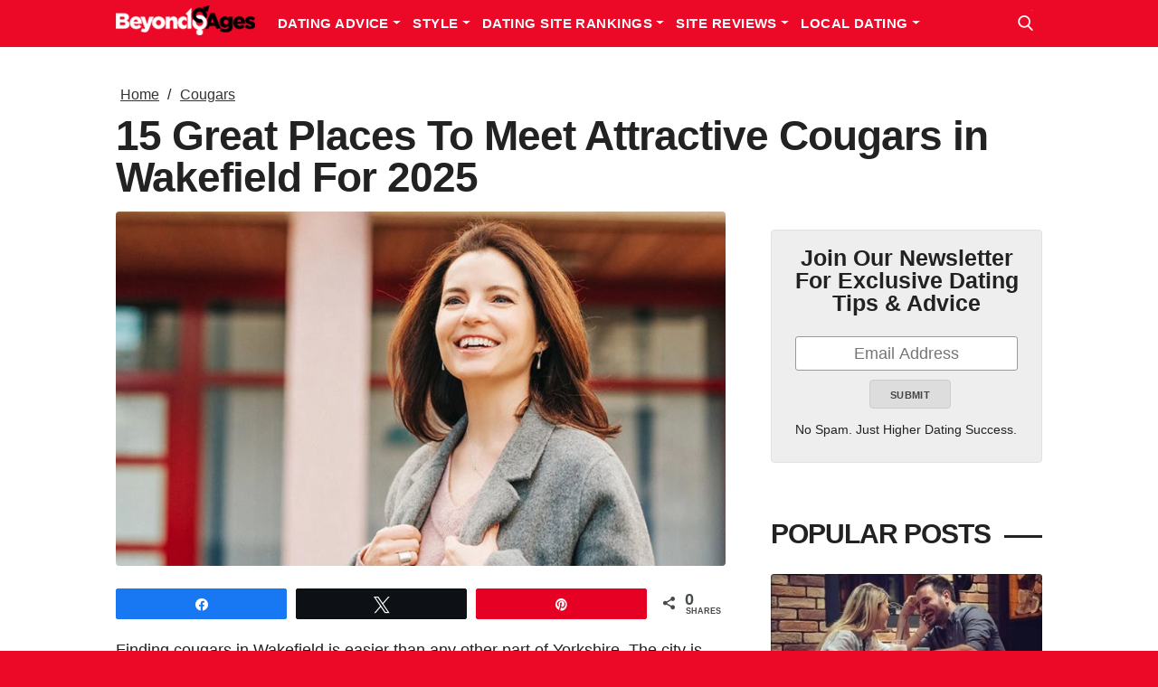

--- FILE ---
content_type: text/html; charset=UTF-8
request_url: https://beyondages.com/cougars-in-wakefield/
body_size: 43624
content:
<!DOCTYPE html>
<html lang="en">
<head><meta charset="utf-8"><script>if(navigator.userAgent.match(/MSIE|Internet Explorer/i)||navigator.userAgent.match(/Trident\/7\..*?rv:11/i)){var href=document.location.href;if(!href.match(/[?&]nowprocket/)){if(href.indexOf("?")==-1){if(href.indexOf("#")==-1){document.location.href=href+"?nowprocket=1"}else{document.location.href=href.replace("#","?nowprocket=1#")}}else{if(href.indexOf("#")==-1){document.location.href=href+"&nowprocket=1"}else{document.location.href=href.replace("#","&nowprocket=1#")}}}}</script><script>(()=>{class RocketLazyLoadScripts{constructor(){this.v="2.0.4",this.userEvents=["keydown","keyup","mousedown","mouseup","mousemove","mouseover","mouseout","touchmove","touchstart","touchend","touchcancel","wheel","click","dblclick","input"],this.attributeEvents=["onblur","onclick","oncontextmenu","ondblclick","onfocus","onmousedown","onmouseenter","onmouseleave","onmousemove","onmouseout","onmouseover","onmouseup","onmousewheel","onscroll","onsubmit"]}async t(){this.i(),this.o(),/iP(ad|hone)/.test(navigator.userAgent)&&this.h(),this.u(),this.l(this),this.m(),this.k(this),this.p(this),this._(),await Promise.all([this.R(),this.L()]),this.lastBreath=Date.now(),this.S(this),this.P(),this.D(),this.O(),this.M(),await this.C(this.delayedScripts.normal),await this.C(this.delayedScripts.defer),await this.C(this.delayedScripts.async),await this.T(),await this.F(),await this.j(),await this.A(),window.dispatchEvent(new Event("rocket-allScriptsLoaded")),this.everythingLoaded=!0,this.lastTouchEnd&&await new Promise(t=>setTimeout(t,500-Date.now()+this.lastTouchEnd)),this.I(),this.H(),this.U(),this.W()}i(){this.CSPIssue=sessionStorage.getItem("rocketCSPIssue"),document.addEventListener("securitypolicyviolation",t=>{this.CSPIssue||"script-src-elem"!==t.violatedDirective||"data"!==t.blockedURI||(this.CSPIssue=!0,sessionStorage.setItem("rocketCSPIssue",!0))},{isRocket:!0})}o(){window.addEventListener("pageshow",t=>{this.persisted=t.persisted,this.realWindowLoadedFired=!0},{isRocket:!0}),window.addEventListener("pagehide",()=>{this.onFirstUserAction=null},{isRocket:!0})}h(){let t;function e(e){t=e}window.addEventListener("touchstart",e,{isRocket:!0}),window.addEventListener("touchend",function i(o){o.changedTouches[0]&&t.changedTouches[0]&&Math.abs(o.changedTouches[0].pageX-t.changedTouches[0].pageX)<10&&Math.abs(o.changedTouches[0].pageY-t.changedTouches[0].pageY)<10&&o.timeStamp-t.timeStamp<200&&(window.removeEventListener("touchstart",e,{isRocket:!0}),window.removeEventListener("touchend",i,{isRocket:!0}),"INPUT"===o.target.tagName&&"text"===o.target.type||(o.target.dispatchEvent(new TouchEvent("touchend",{target:o.target,bubbles:!0})),o.target.dispatchEvent(new MouseEvent("mouseover",{target:o.target,bubbles:!0})),o.target.dispatchEvent(new PointerEvent("click",{target:o.target,bubbles:!0,cancelable:!0,detail:1,clientX:o.changedTouches[0].clientX,clientY:o.changedTouches[0].clientY})),event.preventDefault()))},{isRocket:!0})}q(t){this.userActionTriggered||("mousemove"!==t.type||this.firstMousemoveIgnored?"keyup"===t.type||"mouseover"===t.type||"mouseout"===t.type||(this.userActionTriggered=!0,this.onFirstUserAction&&this.onFirstUserAction()):this.firstMousemoveIgnored=!0),"click"===t.type&&t.preventDefault(),t.stopPropagation(),t.stopImmediatePropagation(),"touchstart"===this.lastEvent&&"touchend"===t.type&&(this.lastTouchEnd=Date.now()),"click"===t.type&&(this.lastTouchEnd=0),this.lastEvent=t.type,t.composedPath&&t.composedPath()[0].getRootNode()instanceof ShadowRoot&&(t.rocketTarget=t.composedPath()[0]),this.savedUserEvents.push(t)}u(){this.savedUserEvents=[],this.userEventHandler=this.q.bind(this),this.userEvents.forEach(t=>window.addEventListener(t,this.userEventHandler,{passive:!1,isRocket:!0})),document.addEventListener("visibilitychange",this.userEventHandler,{isRocket:!0})}U(){this.userEvents.forEach(t=>window.removeEventListener(t,this.userEventHandler,{passive:!1,isRocket:!0})),document.removeEventListener("visibilitychange",this.userEventHandler,{isRocket:!0}),this.savedUserEvents.forEach(t=>{(t.rocketTarget||t.target).dispatchEvent(new window[t.constructor.name](t.type,t))})}m(){const t="return false",e=Array.from(this.attributeEvents,t=>"data-rocket-"+t),i="["+this.attributeEvents.join("],[")+"]",o="[data-rocket-"+this.attributeEvents.join("],[data-rocket-")+"]",s=(e,i,o)=>{o&&o!==t&&(e.setAttribute("data-rocket-"+i,o),e["rocket"+i]=new Function("event",o),e.setAttribute(i,t))};new MutationObserver(t=>{for(const n of t)"attributes"===n.type&&(n.attributeName.startsWith("data-rocket-")||this.everythingLoaded?n.attributeName.startsWith("data-rocket-")&&this.everythingLoaded&&this.N(n.target,n.attributeName.substring(12)):s(n.target,n.attributeName,n.target.getAttribute(n.attributeName))),"childList"===n.type&&n.addedNodes.forEach(t=>{if(t.nodeType===Node.ELEMENT_NODE)if(this.everythingLoaded)for(const i of[t,...t.querySelectorAll(o)])for(const t of i.getAttributeNames())e.includes(t)&&this.N(i,t.substring(12));else for(const e of[t,...t.querySelectorAll(i)])for(const t of e.getAttributeNames())this.attributeEvents.includes(t)&&s(e,t,e.getAttribute(t))})}).observe(document,{subtree:!0,childList:!0,attributeFilter:[...this.attributeEvents,...e]})}I(){this.attributeEvents.forEach(t=>{document.querySelectorAll("[data-rocket-"+t+"]").forEach(e=>{this.N(e,t)})})}N(t,e){const i=t.getAttribute("data-rocket-"+e);i&&(t.setAttribute(e,i),t.removeAttribute("data-rocket-"+e))}k(t){Object.defineProperty(HTMLElement.prototype,"onclick",{get(){return this.rocketonclick||null},set(e){this.rocketonclick=e,this.setAttribute(t.everythingLoaded?"onclick":"data-rocket-onclick","this.rocketonclick(event)")}})}S(t){function e(e,i){let o=e[i];e[i]=null,Object.defineProperty(e,i,{get:()=>o,set(s){t.everythingLoaded?o=s:e["rocket"+i]=o=s}})}e(document,"onreadystatechange"),e(window,"onload"),e(window,"onpageshow");try{Object.defineProperty(document,"readyState",{get:()=>t.rocketReadyState,set(e){t.rocketReadyState=e},configurable:!0}),document.readyState="loading"}catch(t){console.log("WPRocket DJE readyState conflict, bypassing")}}l(t){this.originalAddEventListener=EventTarget.prototype.addEventListener,this.originalRemoveEventListener=EventTarget.prototype.removeEventListener,this.savedEventListeners=[],EventTarget.prototype.addEventListener=function(e,i,o){o&&o.isRocket||!t.B(e,this)&&!t.userEvents.includes(e)||t.B(e,this)&&!t.userActionTriggered||e.startsWith("rocket-")||t.everythingLoaded?t.originalAddEventListener.call(this,e,i,o):(t.savedEventListeners.push({target:this,remove:!1,type:e,func:i,options:o}),"mouseenter"!==e&&"mouseleave"!==e||t.originalAddEventListener.call(this,e,t.savedUserEvents.push,o))},EventTarget.prototype.removeEventListener=function(e,i,o){o&&o.isRocket||!t.B(e,this)&&!t.userEvents.includes(e)||t.B(e,this)&&!t.userActionTriggered||e.startsWith("rocket-")||t.everythingLoaded?t.originalRemoveEventListener.call(this,e,i,o):t.savedEventListeners.push({target:this,remove:!0,type:e,func:i,options:o})}}J(t,e){this.savedEventListeners=this.savedEventListeners.filter(i=>{let o=i.type,s=i.target||window;return e!==o||t!==s||(this.B(o,s)&&(i.type="rocket-"+o),this.$(i),!1)})}H(){EventTarget.prototype.addEventListener=this.originalAddEventListener,EventTarget.prototype.removeEventListener=this.originalRemoveEventListener,this.savedEventListeners.forEach(t=>this.$(t))}$(t){t.remove?this.originalRemoveEventListener.call(t.target,t.type,t.func,t.options):this.originalAddEventListener.call(t.target,t.type,t.func,t.options)}p(t){let e;function i(e){return t.everythingLoaded?e:e.split(" ").map(t=>"load"===t||t.startsWith("load.")?"rocket-jquery-load":t).join(" ")}function o(o){function s(e){const s=o.fn[e];o.fn[e]=o.fn.init.prototype[e]=function(){return this[0]===window&&t.userActionTriggered&&("string"==typeof arguments[0]||arguments[0]instanceof String?arguments[0]=i(arguments[0]):"object"==typeof arguments[0]&&Object.keys(arguments[0]).forEach(t=>{const e=arguments[0][t];delete arguments[0][t],arguments[0][i(t)]=e})),s.apply(this,arguments),this}}if(o&&o.fn&&!t.allJQueries.includes(o)){const e={DOMContentLoaded:[],"rocket-DOMContentLoaded":[]};for(const t in e)document.addEventListener(t,()=>{e[t].forEach(t=>t())},{isRocket:!0});o.fn.ready=o.fn.init.prototype.ready=function(i){function s(){parseInt(o.fn.jquery)>2?setTimeout(()=>i.bind(document)(o)):i.bind(document)(o)}return"function"==typeof i&&(t.realDomReadyFired?!t.userActionTriggered||t.fauxDomReadyFired?s():e["rocket-DOMContentLoaded"].push(s):e.DOMContentLoaded.push(s)),o([])},s("on"),s("one"),s("off"),t.allJQueries.push(o)}e=o}t.allJQueries=[],o(window.jQuery),Object.defineProperty(window,"jQuery",{get:()=>e,set(t){o(t)}})}P(){const t=new Map;document.write=document.writeln=function(e){const i=document.currentScript,o=document.createRange(),s=i.parentElement;let n=t.get(i);void 0===n&&(n=i.nextSibling,t.set(i,n));const c=document.createDocumentFragment();o.setStart(c,0),c.appendChild(o.createContextualFragment(e)),s.insertBefore(c,n)}}async R(){return new Promise(t=>{this.userActionTriggered?t():this.onFirstUserAction=t})}async L(){return new Promise(t=>{document.addEventListener("DOMContentLoaded",()=>{this.realDomReadyFired=!0,t()},{isRocket:!0})})}async j(){return this.realWindowLoadedFired?Promise.resolve():new Promise(t=>{window.addEventListener("load",t,{isRocket:!0})})}M(){this.pendingScripts=[];this.scriptsMutationObserver=new MutationObserver(t=>{for(const e of t)e.addedNodes.forEach(t=>{"SCRIPT"!==t.tagName||t.noModule||t.isWPRocket||this.pendingScripts.push({script:t,promise:new Promise(e=>{const i=()=>{const i=this.pendingScripts.findIndex(e=>e.script===t);i>=0&&this.pendingScripts.splice(i,1),e()};t.addEventListener("load",i,{isRocket:!0}),t.addEventListener("error",i,{isRocket:!0}),setTimeout(i,1e3)})})})}),this.scriptsMutationObserver.observe(document,{childList:!0,subtree:!0})}async F(){await this.X(),this.pendingScripts.length?(await this.pendingScripts[0].promise,await this.F()):this.scriptsMutationObserver.disconnect()}D(){this.delayedScripts={normal:[],async:[],defer:[]},document.querySelectorAll("script[type$=rocketlazyloadscript]").forEach(t=>{t.hasAttribute("data-rocket-src")?t.hasAttribute("async")&&!1!==t.async?this.delayedScripts.async.push(t):t.hasAttribute("defer")&&!1!==t.defer||"module"===t.getAttribute("data-rocket-type")?this.delayedScripts.defer.push(t):this.delayedScripts.normal.push(t):this.delayedScripts.normal.push(t)})}async _(){await this.L();let t=[];document.querySelectorAll("script[type$=rocketlazyloadscript][data-rocket-src]").forEach(e=>{let i=e.getAttribute("data-rocket-src");if(i&&!i.startsWith("data:")){i.startsWith("//")&&(i=location.protocol+i);try{const o=new URL(i).origin;o!==location.origin&&t.push({src:o,crossOrigin:e.crossOrigin||"module"===e.getAttribute("data-rocket-type")})}catch(t){}}}),t=[...new Map(t.map(t=>[JSON.stringify(t),t])).values()],this.Y(t,"preconnect")}async G(t){if(await this.K(),!0!==t.noModule||!("noModule"in HTMLScriptElement.prototype))return new Promise(e=>{let i;function o(){(i||t).setAttribute("data-rocket-status","executed"),e()}try{if(navigator.userAgent.includes("Firefox/")||""===navigator.vendor||this.CSPIssue)i=document.createElement("script"),[...t.attributes].forEach(t=>{let e=t.nodeName;"type"!==e&&("data-rocket-type"===e&&(e="type"),"data-rocket-src"===e&&(e="src"),i.setAttribute(e,t.nodeValue))}),t.text&&(i.text=t.text),t.nonce&&(i.nonce=t.nonce),i.hasAttribute("src")?(i.addEventListener("load",o,{isRocket:!0}),i.addEventListener("error",()=>{i.setAttribute("data-rocket-status","failed-network"),e()},{isRocket:!0}),setTimeout(()=>{i.isConnected||e()},1)):(i.text=t.text,o()),i.isWPRocket=!0,t.parentNode.replaceChild(i,t);else{const i=t.getAttribute("data-rocket-type"),s=t.getAttribute("data-rocket-src");i?(t.type=i,t.removeAttribute("data-rocket-type")):t.removeAttribute("type"),t.addEventListener("load",o,{isRocket:!0}),t.addEventListener("error",i=>{this.CSPIssue&&i.target.src.startsWith("data:")?(console.log("WPRocket: CSP fallback activated"),t.removeAttribute("src"),this.G(t).then(e)):(t.setAttribute("data-rocket-status","failed-network"),e())},{isRocket:!0}),s?(t.fetchPriority="high",t.removeAttribute("data-rocket-src"),t.src=s):t.src="data:text/javascript;base64,"+window.btoa(unescape(encodeURIComponent(t.text)))}}catch(i){t.setAttribute("data-rocket-status","failed-transform"),e()}});t.setAttribute("data-rocket-status","skipped")}async C(t){const e=t.shift();return e?(e.isConnected&&await this.G(e),this.C(t)):Promise.resolve()}O(){this.Y([...this.delayedScripts.normal,...this.delayedScripts.defer,...this.delayedScripts.async],"preload")}Y(t,e){this.trash=this.trash||[];let i=!0;var o=document.createDocumentFragment();t.forEach(t=>{const s=t.getAttribute&&t.getAttribute("data-rocket-src")||t.src;if(s&&!s.startsWith("data:")){const n=document.createElement("link");n.href=s,n.rel=e,"preconnect"!==e&&(n.as="script",n.fetchPriority=i?"high":"low"),t.getAttribute&&"module"===t.getAttribute("data-rocket-type")&&(n.crossOrigin=!0),t.crossOrigin&&(n.crossOrigin=t.crossOrigin),t.integrity&&(n.integrity=t.integrity),t.nonce&&(n.nonce=t.nonce),o.appendChild(n),this.trash.push(n),i=!1}}),document.head.appendChild(o)}W(){this.trash.forEach(t=>t.remove())}async T(){try{document.readyState="interactive"}catch(t){}this.fauxDomReadyFired=!0;try{await this.K(),this.J(document,"readystatechange"),document.dispatchEvent(new Event("rocket-readystatechange")),await this.K(),document.rocketonreadystatechange&&document.rocketonreadystatechange(),await this.K(),this.J(document,"DOMContentLoaded"),document.dispatchEvent(new Event("rocket-DOMContentLoaded")),await this.K(),this.J(window,"DOMContentLoaded"),window.dispatchEvent(new Event("rocket-DOMContentLoaded"))}catch(t){console.error(t)}}async A(){try{document.readyState="complete"}catch(t){}try{await this.K(),this.J(document,"readystatechange"),document.dispatchEvent(new Event("rocket-readystatechange")),await this.K(),document.rocketonreadystatechange&&document.rocketonreadystatechange(),await this.K(),this.J(window,"load"),window.dispatchEvent(new Event("rocket-load")),await this.K(),window.rocketonload&&window.rocketonload(),await this.K(),this.allJQueries.forEach(t=>t(window).trigger("rocket-jquery-load")),await this.K(),this.J(window,"pageshow");const t=new Event("rocket-pageshow");t.persisted=this.persisted,window.dispatchEvent(t),await this.K(),window.rocketonpageshow&&window.rocketonpageshow({persisted:this.persisted})}catch(t){console.error(t)}}async K(){Date.now()-this.lastBreath>45&&(await this.X(),this.lastBreath=Date.now())}async X(){return document.hidden?new Promise(t=>setTimeout(t)):new Promise(t=>requestAnimationFrame(t))}B(t,e){return e===document&&"readystatechange"===t||(e===document&&"DOMContentLoaded"===t||(e===window&&"DOMContentLoaded"===t||(e===window&&"load"===t||e===window&&"pageshow"===t)))}static run(){(new RocketLazyLoadScripts).t()}}RocketLazyLoadScripts.run()})();</script>

  <!-- Basic Page Needs
  –––––––––––––––––––––––––––––––––––––––––––––––––– -->
  

  <!-- Mobile Specific Metas
  –––––––––––––––––––––––––––––––––––––––––––––––––– -->
  <meta name="viewport" content="width=device-width, initial-scale=1">

  <!-- Favicon
  –––––––––––––––––––––––––––––––––––––––––––––––––– -->
  <link rel="icon" type="image/png" href="https://beyondages.com/wp-content/themes/beyondages/images/favicon/favicon.ico" />
  <link rel="apple-touch-icon" sizes="180x180" href="https://cdn.shortpixel.ai/spai/q_lossless+ret_img+to_auto/beyondages.com/wp-content/themes/beyondages/images/favicon/apple-touch-icon.png" data-spai-egr="1">
  <link rel="icon" type="image/png" sizes="32x32" href="https://cdn.shortpixel.ai/spai/q_lossless+ret_img+to_auto/beyondages.com/wp-content/themes/beyondages/images/favicon/favicon-32x32.png" data-spai-egr="1">
  <link rel="icon" type="image/png" sizes="16x16" href="https://cdn.shortpixel.ai/spai/q_lossless+ret_img+to_auto/beyondages.com/wp-content/themes/beyondages/images/favicon/favicon-16x16.png" data-spai-egr="1">
  <link rel="manifest" href="https://beyondages.com/wp-content/themes/beyondages/images/favicon/site.webmanifest">
  <link rel="preload" href="https://beyondages.com/wp-content/themes/beyondages/fonts/icons.woff" as="font" type="font/woff" crossorigin>

  <link src="https://beyondages.com/wp-content/themes/beyondages/fonts/theme/theme-fonts.css" >

    <meta name="msapplication-TileColor" content="#da532c">
  <meta name="theme-color" content="#ffffff">

      <script type="rocketlazyloadscript">
		window.addEventListener('load', function(){
			document.getElementsByTagName( 'html' )[0].classList.add('loaded');
		});
	</script>
	<style id="cwv-css"></style>
	<title>10 Best Places to Meet Cougars in Wakefield for 2025</title>
<link crossorigin data-rocket-preload as="font" href="https://beyondages.com/wp-content/plugins/social-warfare/assets/fonts/sw-icon-font.woff?ver=4.5.6" rel="preload">
<link crossorigin data-rocket-preload as="font" href="https://beyondages.com/wp-content/themes/beyondages/fonts/icons.woff" rel="preload">
<link crossorigin data-rocket-preload as="font" href="https://beyondages.com/wp-content/plugins/shortcodes-ultimate/vendor/fork-awesome/fonts/forkawesome-webfont.woff2?v=1.2.0" rel="preload">
<style id="wpr-usedcss">@media (max-width:767px){#body,#post,#post>.container,.post_left>div,.post_wrap-all,.post_wrap-all>div{border:1px solid #fff}#post,#post .post_left,#post>.container,#post>.container>.post_wrap-all,body,html{width:100%!important;display:block!important}html:not(.js-user-action) .home_popular,html:not(.js-user-action) .post_author-box,html:not(.js-user-action) .post_comments-box,html:not(.js-user-action) .post_email-box,html:not(.js-user-action) .swp_social_panel{display:none!important}}img:is([sizes=auto i],[sizes^="auto," i]){contain-intrinsic-size:3000px 1500px}@font-face{font-family:sw-icon-font;src:url("https://beyondages.com/wp-content/plugins/social-warfare/assets/fonts/sw-icon-font.eot?ver=4.5.6");src:url("https://beyondages.com/wp-content/plugins/social-warfare/assets/fonts/sw-icon-font.eot?ver=4.5.6#iefix") format("embedded-opentype"),url("https://beyondages.com/wp-content/plugins/social-warfare/assets/fonts/sw-icon-font.woff?ver=4.5.6") format("woff"),url("https://beyondages.com/wp-content/plugins/social-warfare/assets/fonts/sw-icon-font.ttf?ver=4.5.6") format("truetype"),url("https://beyondages.com/wp-content/plugins/social-warfare/assets/fonts/sw-icon-font.svg?ver=4.5.6#1445203416") format("svg");font-weight:400;font-style:normal;font-display:swap}:root{--wp--preset--aspect-ratio--square:1;--wp--preset--aspect-ratio--4-3:4/3;--wp--preset--aspect-ratio--3-4:3/4;--wp--preset--aspect-ratio--3-2:3/2;--wp--preset--aspect-ratio--2-3:2/3;--wp--preset--aspect-ratio--16-9:16/9;--wp--preset--aspect-ratio--9-16:9/16;--wp--preset--color--black:#000000;--wp--preset--color--cyan-bluish-gray:#abb8c3;--wp--preset--color--white:#ffffff;--wp--preset--color--pale-pink:#f78da7;--wp--preset--color--vivid-red:#cf2e2e;--wp--preset--color--luminous-vivid-orange:#ff6900;--wp--preset--color--luminous-vivid-amber:#fcb900;--wp--preset--color--light-green-cyan:#7bdcb5;--wp--preset--color--vivid-green-cyan:#00d084;--wp--preset--color--pale-cyan-blue:#8ed1fc;--wp--preset--color--vivid-cyan-blue:#0693e3;--wp--preset--color--vivid-purple:#9b51e0;--wp--preset--gradient--vivid-cyan-blue-to-vivid-purple:linear-gradient(135deg,rgba(6, 147, 227, 1) 0%,rgb(155, 81, 224) 100%);--wp--preset--gradient--light-green-cyan-to-vivid-green-cyan:linear-gradient(135deg,rgb(122, 220, 180) 0%,rgb(0, 208, 130) 100%);--wp--preset--gradient--luminous-vivid-amber-to-luminous-vivid-orange:linear-gradient(135deg,rgba(252, 185, 0, 1) 0%,rgba(255, 105, 0, 1) 100%);--wp--preset--gradient--luminous-vivid-orange-to-vivid-red:linear-gradient(135deg,rgba(255, 105, 0, 1) 0%,rgb(207, 46, 46) 100%);--wp--preset--gradient--very-light-gray-to-cyan-bluish-gray:linear-gradient(135deg,rgb(238, 238, 238) 0%,rgb(169, 184, 195) 100%);--wp--preset--gradient--cool-to-warm-spectrum:linear-gradient(135deg,rgb(74, 234, 220) 0%,rgb(151, 120, 209) 20%,rgb(207, 42, 186) 40%,rgb(238, 44, 130) 60%,rgb(251, 105, 98) 80%,rgb(254, 248, 76) 100%);--wp--preset--gradient--blush-light-purple:linear-gradient(135deg,rgb(255, 206, 236) 0%,rgb(152, 150, 240) 100%);--wp--preset--gradient--blush-bordeaux:linear-gradient(135deg,rgb(254, 205, 165) 0%,rgb(254, 45, 45) 50%,rgb(107, 0, 62) 100%);--wp--preset--gradient--luminous-dusk:linear-gradient(135deg,rgb(255, 203, 112) 0%,rgb(199, 81, 192) 50%,rgb(65, 88, 208) 100%);--wp--preset--gradient--pale-ocean:linear-gradient(135deg,rgb(255, 245, 203) 0%,rgb(182, 227, 212) 50%,rgb(51, 167, 181) 100%);--wp--preset--gradient--electric-grass:linear-gradient(135deg,rgb(202, 248, 128) 0%,rgb(113, 206, 126) 100%);--wp--preset--gradient--midnight:linear-gradient(135deg,rgb(2, 3, 129) 0%,rgb(40, 116, 252) 100%);--wp--preset--font-size--small:13px;--wp--preset--font-size--medium:20px;--wp--preset--font-size--large:36px;--wp--preset--font-size--x-large:42px;--wp--preset--spacing--20:0.44rem;--wp--preset--spacing--30:0.67rem;--wp--preset--spacing--40:1rem;--wp--preset--spacing--50:1.5rem;--wp--preset--spacing--60:2.25rem;--wp--preset--spacing--70:3.38rem;--wp--preset--spacing--80:5.06rem;--wp--preset--shadow--natural:6px 6px 9px rgba(0, 0, 0, .2);--wp--preset--shadow--deep:12px 12px 50px rgba(0, 0, 0, .4);--wp--preset--shadow--sharp:6px 6px 0px rgba(0, 0, 0, .2);--wp--preset--shadow--outlined:6px 6px 0px -3px rgba(255, 255, 255, 1),6px 6px rgba(0, 0, 0, 1);--wp--preset--shadow--crisp:6px 6px 0px rgba(0, 0, 0, 1)}:where(.is-layout-flex){gap:.5em}:where(.is-layout-grid){gap:.5em}:where(.wp-block-post-template.is-layout-flex){gap:1.25em}:where(.wp-block-post-template.is-layout-grid){gap:1.25em}:where(.wp-block-columns.is-layout-flex){gap:2em}:where(.wp-block-columns.is-layout-grid){gap:2em}:root :where(.wp-block-pullquote){font-size:1.5em;line-height:1.6}.yoobar_button a{font-size:15px;display:inline-block;padding:6px 10px;font-weight:500}.yoobarToppeSlider,.yoobarTopperhold,.yoobarfooterRand{display:none}.ybr-ybar-container a{text-decoration:none}.yoo-col-4.noyooclass,.yoo-col-6.noyooclass{display:none}.yoobarsticky{transition:all .3s ease}.yoobarstickynav{transition:all .3s ease}.yoobarfixed{position:fixed;top:0;left:0;width:100%;z-index:9999;animation:1s forwards smoothScroll}.yoobarfixednav{position:fixed;bottom:0;left:0;width:100%;z-index:9999;animation:1s forwards smoothScrollnav}@keyframes smoothScroll{0%{transform:translateY(-60px)}100%{transform:translateY(0)}}@keyframes smoothScrollnav{0%{transform:translateY(60px)}100%{transform:translateY(0)}}.ybr-ybar-notification-bar .ybr-ybar-button .ybr-ybar-button-text{padding:5px 11px;text-decoration:none;font-weight:500}.ybr-ybar-container,.ybr-ybar-container-bottom{z-index:1;width:100%}.ybr-ybar-notification-bar{position:relative}.ybr-ybar-notification-bar.ybr-ybar-notification-bar .ybr-ybar-button .ybr-ybar-button-text{text-decoration:none}.ybr-ybar-notification-bar .ybr-ybar-button{-webkit-transition:-webkit-transform .5s;transition:-webkit-transform .5s;transition:transform .5s;transition:transform .5s,-webkit-transform .5s;min-width:-webkit-fit-content;min-width:-moz-fit-content;min-width:fit-content}a.ybr-ybar-button-text.ybr-ybar-padding-text:hover{opacity:.9}@media only screen and (max-width:480px){.ybr-ybar-padding-text{padding:5px}}div#yoobarSliderWrapper{position:relative;width:100%;margin:0 5px;max-width:600px;margin-right:37px}.yoo-conatainer{position:relative;z-index:1}.yoo-conatainer:before{z-index:-1;content:'';position:absolute;width:100%;height:100%;left:0;background:#98ec35}.yoo_row_class div#yoobarSliderWrapper{max-width:94%;margin-right:0;margin:0 20px}.slide{position:relative;width:100%}.yoo-conatainer{padding-right:0;padding-left:1em;width:100%}.yoo_row_class .yoo-col-6{padding-right:0}.yoo-col-6{-webkit-box-flex:0;-ms-flex:0 0 auto;flex:0 0 auto;padding-right:2em;width:-webkit-fit-content;width:-moz-fit-content;width:fit-content;white-space:nowrap}.yoo-col-4{-webkit-box-flex:0;-ms-flex:0 0 auto;flex:0 0 auto;width:-webkit-fit-content;width:-moz-fit-content;width:fit-content;white-space:nowrap}.yoo-row{-webkit-box-pack:center;-ms-flex-pack:center;justify-content:center;width:100%;white-space:nowrap;overflow:hidden;display:-webkit-box;display:-ms-flexbox;display:flex;-webkit-box-align:center;-ms-flex-align:center;align-items:center;padding:5px 0}.ybr-ybar-container li{list-style:none}@media screen and (max-width:768px){.yoo-row{display:block}.yoo-col-4{margin-top:6%}}.active{display:revert}@media screen and (max-width:768px){.yoo-col-4,.yoo-col-6{display:-webkit-box;display:-ms-flexbox;display:flex;width:100%;-webkit-box-pack:center;-ms-flex-pack:center;justify-content:center;text-align:center}div#yoobarSliderWrapper{margin-left:38px;position:relative;width:100%;max-width:600px;margin-right:15px}div#yoobarSliderWrapper{max-width:98%!important;margin:0 3px!important}}.yoobarSliderWrapper,div#yoobarSliderWrapper{display:none}@media screen and (max-width:480px){.yoo-col-4,.yoo-col-6{text-align:center;padding-right:0;justify-content:center}.yoo-row{width:100%;display:block;padding:0}}.swp_social_panel.swp_default_full_color a,body .swp_social_panel.swp_other_full_color:hover a,html body .swp_social_panel.swp_individual_full_color .nc_tweetContainer:hover a{color:#fff}.swp_social_panel.swp_flat_fresh.swp_default_full_color .swp_facebook,body .swp_social_panel.swp_flat_fresh.swp_other_full_color:hover .swp_facebook:not(:hover),html body .swp_social_panel.swp_flat_fresh.swp_individual_full_color .swp_facebook:hover{border:1px solid #1877f2}.swp_social_panel.swp_default_full_color .swp_facebook,body .swp_social_panel.swp_other_full_color:hover .swp_facebook,html body .swp_social_panel.swp_individual_full_color .swp_facebook:hover{background:#1877f2;border:1px solid #0b5fcc}.swp_social_panel.swp_flat_fresh.swp_default_full_color .swp_more,body .swp_social_panel.swp_flat_fresh.swp_other_full_color:hover .swp_more:not(:hover),html body .swp_social_panel.swp_flat_fresh.swp_individual_full_color .swp_more:hover{border:1px solid #ee464f}.swp_social_panel.swp_default_full_color .swp_more,body .swp_social_panel.swp_other_full_color:hover .swp_more,html body .swp_social_panel.swp_individual_full_color .swp_more:hover{background:#ee464f;border:1px solid #ea1723}.swp_social_panel.swp_flat_fresh.swp_default_full_color .swp_pinterest,body .swp_social_panel.swp_flat_fresh.swp_other_full_color:hover .swp_pinterest:not(:hover),html body .swp_social_panel.swp_flat_fresh.swp_individual_full_color .swp_pinterest:hover{border:1px solid #e60023}.swp_social_panel.swp_default_full_color .swp_pinterest,body .swp_social_panel.swp_other_full_color:hover .swp_pinterest,html body .swp_social_panel.swp_individual_full_color .swp_pinterest:hover{background:#e60023;border:1px solid #b3001b}.swp_social_panel.swp_flat_fresh.swp_default_full_color .swp_print,body .swp_social_panel.swp_flat_fresh.swp_other_full_color:hover .swp_print:not(:hover),html body .swp_social_panel.swp_flat_fresh.swp_individual_full_color .swp_print:hover{border:1px solid #777}.swp_social_panel.swp_default_full_color .swp_print,body .swp_social_panel.swp_other_full_color:hover .swp_print,html body .swp_social_panel.swp_individual_full_color .swp_print:hover{background:#777;border:1px solid #5e5e5e}.swp_social_panel.swp_flat_fresh.swp_default_full_color .swp_twitter,body .swp_social_panel.swp_flat_fresh.swp_other_full_color:hover .swp_twitter:not(:hover),html body .swp_social_panel.swp_flat_fresh.swp_individual_full_color .swp_twitter:hover{border:1px solid #0d1014}.swp_social_panel.swp_default_full_color .swp_twitter,body .swp_social_panel.swp_other_full_color:hover .swp_twitter,html body .swp_social_panel.swp_individual_full_color .swp_twitter:hover{background:#0d1014;border:1px solid #000}.scale-100{transform:scale(1)}@media print{.swp_social_panel{display:none;opacity:0;visibility:collapse}}.swp_social_panel{clear:both;display:flex;height:34px;line-height:1;margin-bottom:20px!important;margin-top:20px!important;overflow:hidden;padding:0;align-items:stretch;-webkit-box-align:stretch;-moz-box-align:stretch;-webkit-box-pack:justify;-moz-box-pack:justify;direction:ltr;-ms-flex-align:stretch;-ms-flex-line-pack:center;-ms-flex-pack:justify;flex-wrap:wrap;justify-content:space-between}.swp_social_panel .nc_tweetContainer a.nc_tweet,.swp_social_panel .nc_tweetContainer.total_shares .swp_count{display:block;display:flex;font-family:Lato,sans-serif;font-size:18px!important;font-weight:700;height:30px;text-decoration:none;text-decoration:none!important;text-transform:none;flex-flow:row wrap;box-shadow:none}.swp_social_panel .nc_tweetContainer:not(.total_shares):not(.total_sharesalt){border-radius:2px;cursor:pointer;float:left;font-family:Lato;height:32px;margin:0 5px 3px;min-width:34px;overflow:hidden;text-align:center;transition:all .1s linear}.swp_social_panel .nc_tweetContainer .spaceManWilly{display:block;width:120px}.swp_social_panel .swp_label{display:block;font-size:9px!important;margin-top:13px;position:absolute;text-align:center!important;text-transform:uppercase}.swp_social_panel .swp_share{display:block;float:right;float:left;font-size:14px;font-weight:400;height:30px;line-height:32px;margin:0 0 0 6px;max-width:none!important}.swp_social_panel .total_shares{background:rgba(0,0,0,0)!important;border:none!important;border-radius:2px;color:#fff;cursor:default;display:block;font-size:19px;padding:0 10px;flex:none!important}.swp_social_panel .total_shares .swp_count{line-height:30px}.swp_social_panel .total_shares .swp_label{font-size:10px;vertical-align:middle}.swp_social_panel .total_shares.total_sharesalt{background:rgba(0,0,0,0)!important;border:none!important}.swp_social_panel .total_shares.total_sharesalt:before{content:"G";display:inline-block;font-family:sw-icon-font;margin-top:7px;vertical-align:top}.swp_social_panel .total_shares.total_sharesalt.total_sharesalt,.swp_social_panel .total_shares.total_sharesalt:not(:first-child){background:rgba(0,0,0,0)!important;border:none;color:#474b4d;margin-left:0!important;margin-bottom:10px!important}.swp_social_panel .total_shares.total_sharesalt .swp_count{color:#474b4d;font-size:24px}.swp_social_panel .total_shares.total_sharesalt .swp_label{color:#474b4d;letter-spacing:0;min-width:40px}.swp_social_panel a .swp_count{font-size:14px}.swp_social_panel a .swp_count:not(.swp_hide){display:inline-block;line-height:32px;margin:0;padding:0 5px;flex:1}.swp_social_panel a .swp_count.swp_hide{margin:0 auto;width:auto}.swp_social_panel:not(.nc_floater):not(.swp_social_panelSide){width:100%!important}.swp_social_panel:not(.swp_social_panelSide){transition:opacity .2s ease-in-out}.swp_social_panel:not(.swp_social_panelSide) .nc_tweetContainer{flex:1}.swp_social_panel:not(.swp_social_panelSide) .nc_tweetContainer:first-child{margin-left:0}.swp_social_panel:not(.swp_social_panelSide) .nc_tweetContainer:nth-last-child(1){margin-right:0}.swp_social_panel:not(.swp_social_panelSide) div.total_shares.total_sharesalt:before{content:"G";display:inline-block;font-family:sw-icon-font;margin-top:7px;vertical-align:top}.swp_social_panel:not(.swp_social_panelSide) div.total_shares.total_sharesalt .swp_count{display:inline-block;line-height:0;margin-left:8px;margin-top:12px;min-width:45px;position:relative;vertical-align:middle}.swp_social_panel:not(.swp_social_panelSide) div.total_shares.total_sharesalt:first-child{margin-left:0;margin-right:15px;padding-left:0}.swp_social_panel:not(.swp_social_panelSide) div.total_shares.total_sharesalt:nth-last-child(1){margin-right:0;padding-right:0}.swp_social_panel span:before{content:initial!important}.swp_social_panel .iconFiller{font-size:18px;margin:0 auto;display:block;float:left;height:30px;overflow:hidden;transition:width .1s linear;width:30px}.swp_social_panel .sw{float:left;height:30px;line-height:32px;margin:1px 5px 0;text-shadow:none!important;width:20px}.swp_social_panel:hover .total_shares{background:#e08a0f}.swp_powered_by{font-family:helvetica,arial,sans-serif;color:#000}.swp_powered_by span{clear:both;width:100%;display:block;margin:36px 0 -30px}.swp_powered_by a{color:#000;text-decoration:none}.swp_powered_by img{max-height:40px;margin-top:30px}.sw{display:inline-block;font-family:sw-icon-font!important;font-size:inherit;-moz-osx-font-smoothing:grayscale;-webkit-font-smoothing:antialiased;font-style:normal;font-weight:400;text-rendering:auto;text-transform:none!important;transform:translate(0,0);-webkit-transform:translate(0,0);-moz-transform:translate(0,0);-ms-transform:translate(0,0);-o-transform:translate(0,0);transform:translate(0,0)}.sw:before{display:block!important}i.swp_facebook_icon:before{content:"k"}i.swp_pinterest_icon:before{content:"A"}i.swp_twitter_icon:before{content:"N"}.swp_social_panelSide{transition:all .2s linear;flex-direction:column;height:auto;overflow:visible;z-index:9998;margin:10px 5px!important;padding:0}.swp_social_panelSide.fade,.swp_social_panelSide.slide{transition:all .2s linear;position:fixed}.swp_social_panelSide.fade{display:none}.swp_social_panelSide[class*=swp_side]{height:auto;display:flex;position:fixed;padding:30px 0}.swp_social_panelSide.swp_side_top{top:15px}.swp_social_panelSide.swp_side_bottom{bottom:15px}.swp_social_panelSide span.swp_label{margin-top:0}.swp_social_panelSide .nc_tweetContainer{transition:all .1s linear;border-radius:3px;clear:both;display:block;font-family:Lato,sans-serif;height:32px;margin:3px 0!important;overflow:hidden;padding:0;width:90px}.swp_social_panelSide .nc_tweetContainer.total_shares{background:rgba(0,0,0,0);border:0!important;font-weight:800;height:55px;margin:0;padding:0;text-align:center;width:90px;order:-100}.swp_social_panelSide .nc_tweetContainer.total_shares .swp_count{color:#444;display:block;font-family:Lato,sans-serif;height:28px;text-align:center;width:100%}.swp_social_panelSide .nc_tweetContainer.total_shares .swp_label{color:#444;display:block;font-family:Lato,sans-serif;font-size:50%;position:relative;text-align:center;width:100%}.swp_social_panelSide .nc_tweetContainer:not(.total_shares){line-height:34px}.swp_social_panelSide .nc_tweetContainer:hover,.swp_social_panelSide .nc_tweetContainer:hover .iconFiller,.swp_social_panelSide .nc_tweetContainer:hover .swp_count{transition:all .1s linear}.swp_social_panelSide .nc_tweetContainer .iconFiller{transition:all .1s linear;display:inline-block;height:40px;margin:0 6px;padding:0;vertical-align:middle;width:21px}.swp_social_panelSide .nc_tweetContainer .swp_count{transition:all .1s linear;display:inline-block;font-size:14px;height:32px;line-height:16px;margin:0;padding:0;overflow:hidden;text-align:right;vertical-align:top;width:0}.swp_social_panelSide .nc_tweetContainer a{transition:all .1s linear;cursor:pointer;display:block;font-weight:500;height:36px;margin:0;padding:0;text-decoration:none}.swp_social_panelSide .nc_tweetContainer .sw,.swp_social_panelSide .nc_tweetContainer .swp_share{float:left;line-height:34px}.swp_social_panelSide .nc_tweetContainer .swp_share{font-size:13px;margin:0}.swp_social_panelSide:not(.swp_boxed):not(.swp_circles) .nc_tweetContainer:not(.total_shares) .iconFiller{margin-left:2px;width:30px}.swp_social_panelSide:not(.swp_boxed):not(.swp_circles) .nc_tweetContainer:not(.total_shares):not(.total_shares) .spaceManWilly,.swp_social_panelSide:not(.swp_boxed):not(.swp_circles) .nc_tweetContainer:not(.total_shares)[data-network]:not(.total_shares):hover span.iconFiller{width:90px}.swp_social_panelSide:not(.swp_boxed):not(.swp_circles) .nc_tweetContainer:not(.total_shares):hover{width:150px}.nc_wrapper{background:#fff;position:fixed;transition:top .5s bottom .5s;width:100%;z-index:99999}.nc_wrapper.bottom{bottom:0;left:0}.nc_wrapper.top{top:0;left:0}.nc_wrapper .swp_social_panel{margin-bottom:10px!important;margin-top:10px!important}.nc_floater{margin:10px 0;position:relative}a.swp_CTT{text-decoration:none!important;cursor:pointer}a.swp-hover-pin-button{background:#cd2029;border:1px solid #aa1b29;border:0;border-bottom:none;border-radius:3px;box-shadow:none;color:#fff;font-family:Lato,sans-serif;font-size:15px;width:120px!important;height:32px;line-height:32px;padding:0 20px;position:absolute;text-decoration:none;text-align:center;transition:opacity .5s;z-index:3200;position:absolute;cursor:pointer}a.swp-hover-pin-button::before{content:"A";color:#fff;float:left;font-family:sw-icon-font;font-size:20px;font-weight:400;line-height:36px;margin-left:-5px;margin-right:10px}a.swp-hover-pin-button:hover::before{content:"z"}a.swp-hover-pin-button:focus,a.swp-hover-pin-button:hover{background:#aa1b29;color:#fff;text-decoration:none}.swp-content-locator{display:none!important;margin:0!important}.swp-lightbox-wrapper{width:100%;height:100%;position:fixed;top:0;background:#fff;z-index:999999}.swp-lightbox-wrapper .swp-lightbox-inner{width:50%;left:25%;position:relative;text-align:center;top:10%;background:#fff;padding:35px;border-radius:10px}@media(max-width:768px){.swp-lightbox-wrapper .swp-lightbox-inner{width:80%;left:10%}}@media(max-width:450px){.swp-lightbox-wrapper .swp-lightbox-inner{width:90%;left:5%}}.swp-lightbox-wrapper .swp-lightbox-inner h5{font-family:Lato,sans-serif;font-size:25px;margin-bottom:40px;text-align:center}.swp-lightbox-wrapper .swp-lightbox-inner .swp-lightbox-close{font-weight:700;height:20px;width:20px;cursor:pointer;color:#30394f;text-align:right;transform:rotate(45deg);display:inline-block;float:right;margin:-30px;font-size:25px}.swp-lightbox-wrapper .swp-lightbox-inner .swp-lightbox-close:before{content:"+";font-family:arial}@media print{.swp-lightbox-wrapper{display:none}}.swp-lightbox-wrapper .swp_pinterest_icon.top_icon{color:#cd2029;font-size:45px;margin:0;padding:0;line-height:0}.swp-lightbox-wrapper.pinterest-overlay .swp-lightbox-inner{width:70%;left:15%;height:80%;overflow-y:auto}.swp-lightbox-wrapper.pinterest-overlay .swp-lightbox-inner h5{margin-bottom:40px}.swp-lightbox-wrapper.pinterest-overlay .pin_images_wrapper{text-align:center}.swp-lightbox-wrapper.pinterest-overlay .pin_images_wrapper .pin_image_select_wrapper{display:inline-block;width:24%;margin-right:1%}.swp-lightbox-wrapper.pinterest-overlay .pin_images_wrapper .pin_image_select_wrapper img{border-radius:3px;max-width:100%;height:auto}.swp-lightbox-wrapper.pinterest-overlay .pin_images_wrapper .pin_image_select_wrapper .swp-hover-pin-button{position:initial;width:100%!important;display:block;margin-top:10px;margin-bottom:40px}html{line-height:1.15;-webkit-text-size-adjust:100%}body{margin:0}h1{font-size:2em;margin:.67em 0}pre{font-family:monospace,monospace;font-size:1em;white-space:pre-line}a{background-color:transparent}strong{font-weight:700}code{font-family:monospace,monospace;font-size:1em}small{font-size:80%}img{border-style:none}button,input,optgroup,select,textarea{font-family:inherit;font-size:100%;line-height:1.15;margin:0}button,input{overflow:visible}button,select{text-transform:none}[type=button],[type=reset],[type=submit],button{-webkit-appearance:button}[type=button]::-moz-focus-inner,[type=reset]::-moz-focus-inner,[type=submit]::-moz-focus-inner,button::-moz-focus-inner{border-style:none;padding:0}[type=button]:-moz-focusring,[type=reset]:-moz-focusring,[type=submit]:-moz-focusring,button:-moz-focusring{outline:ButtonText dotted 1px}fieldset{padding:.35em .75em .625em}legend{box-sizing:border-box;color:inherit;display:table;max-width:100%;padding:0;white-space:normal}progress{vertical-align:baseline}table{border-collapse:collapse}textarea{overflow:auto}[type=checkbox],[type=radio]{box-sizing:border-box;padding:0}[type=number]::-webkit-inner-spin-button,[type=number]::-webkit-outer-spin-button{height:auto}[type=search]{-webkit-appearance:textfield;outline-offset:-2px}[type=search]::-webkit-search-decoration{-webkit-appearance:none}::-webkit-file-upload-button{-webkit-appearance:button;font:inherit}template{display:none}[hidden]{display:none}.container{position:relative;width:100%;max-width:1100px;margin:0 auto;padding:0 10px;box-sizing:border-box}@media (min-width:425px){.container{width:85%;padding:0}}.container:after,.u-cf{content:"";display:table;clear:both}html{font-size:62.5%}body{font-size:1.8em;line-height:1.6;font-weight:400;font-family:Roboto,Helvetica,Arial,sans-serif;color:#222}h1,h2,h3,h5{margin-top:0;margin-bottom:2rem;font-weight:600;font-family:'Barlow Semi Condensed','Arial Narrow',sans-serif}h1{font-size:3.6rem;line-height:1;letter-spacing:-.1rem}h2{font-size:3rem;line-height:1.15;letter-spacing:-.1rem}h3{font-size:2.4rem;line-height:1.2;letter-spacing:-.1rem}h5{font-size:2rem;line-height:1.4;letter-spacing:-.05rem}@media (min-width:550px){.container{width:80%}h1{font-size:4.6rem}h2{font-size:4.2rem}h3{font-size:3.6rem}h5{font-size:2.4rem}}p{margin-top:0}a{color:#05f;text-decoration:underline}a:hover{color:#04c}.button,button,input[type=button],input[type=reset],input[type=submit]{display:inline-block;height:34px;padding:0 30px;color:#555;text-align:center;font-size:11px;font-weight:600;line-height:38px;letter-spacing:.1rem;text-transform:uppercase;text-decoration:none;white-space:nowrap;background-color:transparent;border-radius:4px;border:1px solid #bbb;cursor:pointer;box-sizing:border-box}.button:focus,.button:hover,button:focus,button:hover,input[type=button]:focus,input[type=button]:hover,input[type=reset]:focus,input[type=reset]:hover,input[type=submit]:focus,input[type=submit]:hover{color:#333;border-color:#888;outline:0}input[type=email],input[type=number],input[type=password],input[type=search],input[type=text],input[type=url],select,textarea{height:38px;padding:6px 10px;background-color:#fff;border:1px solid #d1d1d1;border-radius:4px;box-shadow:none;box-sizing:border-box}input[type=email],input[type=number],input[type=password],input[type=search],input[type=text],input[type=url],textarea{-webkit-appearance:none;-moz-appearance:none;appearance:none}textarea{min-height:65px;padding-top:6px;padding-bottom:6px}input[type=email]:focus,input[type=number]:focus,input[type=password]:focus,input[type=search]:focus,input[type=text]:focus,input[type=url]:focus,select:focus,textarea:focus{border:1px solid #ec0928;outline:0}label,legend{display:block;margin-bottom:.5rem;font-weight:600}fieldset{padding:0;border-width:0}input[type=checkbox],input[type=radio]{display:inline}ul{list-style:disc inside}ol{list-style:decimal inside}ol,ul{padding-left:0;margin-top:0}ol ol,ol ul,ul ol,ul ul{margin:1.5rem 0 1.5rem 3rem;font-size:90%}li{margin-bottom:1rem}ol li:before{content:"";display:inline-block;width:5px}code{padding:.2rem .5rem;margin:0 .2rem;font-size:90%;white-space:nowrap;background:#f1f1f1;border:1px solid #e1e1e1;border-radius:4px}pre>code{display:block;padding:1rem 1.5rem;white-space:pre-line}td,th{padding:12px 15px;text-align:left;border-bottom:1px solid #e1e1e1}td:first-child,th:first-child{padding-left:0}.button,button{margin-bottom:1rem}fieldset,input,select,textarea{margin-bottom:1.5rem}dl,form,ol,p,pre,table,ul{margin-bottom:2.5rem}body{background-color:#ec0928}.red{color:#ec0928!important}.gray{background-color:#eee!important}.hide{display:none!important}#nav{font-family:'Barlow Semi Condensed','Arial Narrow',sans-serif;font-weight:600;font-size:1em;letter-spacing:.03em;line-height:52px;background-color:#ec0928;height:52px}#nav img.logo{display:block;margin:0 auto;height:33px;width:auto;padding-top:9px}#menu_wrap .nav-menu{display:none}#menu_wrap a{color:#fff;text-transform:uppercase;text-decoration:none}#menu_wrap .nav-menu a:hover{color:#ddd}#menu_wrap ul{margin-bottom:0}#menu_wrap ul li{display:inline-block;margin-bottom:0;margin-left:7px;transition:margin .25s}#menu_wrap ul li:first-child{margin-left:13px}#nav_social{display:none}@media (min-width:900px){#nav_social{display:block;position:absolute;right:43px;color:#fff;font-size:18px}}#nav_search{display:none}@media (min-width:750px){#nav img.logo{position:relative;top:8px;float:left;height:33px;width:auto;padding-top:0}#menu_wrap .nav-menu{display:block;float:left}#nav_search{display:block;position:absolute;right:0;width:0;height:50px;transition:all .25s}#menu_trigger{display:none}}.searchbox{position:relative;top:-1px;min-width:35px;width:0%;height:50px;float:right;overflow:hidden;margin-bottom:0;z-index:1;-webkit-transition:width .5s;-moz-transition:width .5s;-ms-transition:width .5s;-o-transition:width .5s;transition:width .5s}.searchbox-input{top:0;right:0;border:0;outline:0;width:100%;height:30px!important;margin:0;color:#222;font-size:16px;border:0!important;border-radius:100px!important}input[type=search].searchbox-input::placeholder{color:#222;opacity:1}input[type=search].searchbox-input::-webkit-input-placeholder{color:#222}input[type=search].searchbox-input::-moz-placeholder{color:#222}input[type=search].searchbox-input:-ms-input-placeholder{color:#222}input[type=search].searchbox-input:focus{border:1px solid #fff!important;outline:0!important}.searchbox-icon{width:41px;height:32px;background-color:#ec0928;display:block;position:absolute;top:11px;font-size:17px;right:-2px;padding:0;margin:0;outline:0;line-height:28px;text-align:center;cursor:pointer;color:#222;border-radius:50px}.searchbox-open{width:100%}.searchbox-hide{display:none!important}#menu_trigger{cursor:pointer;position:absolute;left:0;color:#fff;font-size:24px;height:41px;padding:11px 40px 0 20px;transition:all .7s ease-in-out;z-index:4;top:0}@media (min-width:425px){#menu_trigger{left:calc(7.5% - 20px);padding:11px 40px 0 20px}}@media (max-width:750px){html.noscroll{position:fixed;overflow-y:scroll;width:100%}}#menu_trigger.active .top{transform:translateY(8px) rotateZ(45deg)}#menu_trigger.active .bottom{transform:translateY(-8px) rotateZ(-45deg)}#menu_trigger.active .middle{width:0}.move-to-right{transform:translateX(225px)}#body{background-color:#fff;padding:30px 0}#body,#footer,#nav{z-index:2;position:relative;transition:transform .7s ease-in-out}#mobile_menu{z-index:1;height:100%;width:225px;position:fixed;top:0;left:0;background-color:#ec0928}#mobile_menu .menu-item{opacity:0;transform:translateY(-20px)}#mobile_menu .menu-item.active{opacity:1;transform:translateY(0)}#mobile_menu .menu-item:first-child{transition:all .7s .1s ease-in-out}#mobile_menu .menu-item:nth-child(2){transition:all .7s .2s ease-in-out}#mobile_menu .menu-item:nth-child(3){transition:all .7s .3s ease-in-out}#mobile_menu .menu-item:nth-child(4){transition:all .7s .4s ease-in-out}#mobile_menu .menu-item:nth-child(5){transition:all .7s .5s ease-in-out}#mobile_menu .menu-item:nth-child(6){transition:all .7s .6s ease-in-out}#mobile_menu .menu-item:nth-child(7){transition:all .7s .7s ease-in-out}#mobile_menu .menu-item:nth-child(8){transition:all .7s .8s ease-in-out}#mobile_menu .menu-item:nth-child(9){transition:all .7s .9s ease-in-out}#mobile_menu .menu-item:nth-child(10){transition:all .7s 1s ease-in-out}#mobile_menu .menu-item:nth-child(11){transition:all .7s 1.1s ease-in-out}#mobile_menu .menu-item:nth-child(12){transition:all .7s 1.2s ease-in-out}#mobile_menu .menu-item:nth-child(13){transition:all .7s 1.3s ease-in-out}#mobile_menu .menu-item:nth-child(14){transition:all .7s 1.4s ease-in-out}#mobile_menu .menu-item:nth-child(15){transition:all .7s 1.5s ease-in-out}#mobile_menu .menu-item:nth-child(16){transition:all .7s 1.6s ease-in-out}#mobile_menu ul{font-family:'Barlow Semi Condensed','Arial Narrow',sans-serif;font-weight:600;list-style:none;color:#fff;text-transform:uppercase;margin:20px 0 0 30px}#mobile_menu a{color:#fff;text-decoration:none;padding:10px 25px 10px 0;line-height:2}#mobile_menu-overlay{display:none;position:fixed;width:100%;height:100%;top:0;left:0;z-index:3;cursor:pointer;background:rgba(0,0,0,.5);transition:transform .7s ease-in-out}.show-overlay{transform:translateX(225px)}#mobile_menu .sub-menu{display:none;font-size:100%;margin:5px 5px 0}.down-caret{position:relative;top:-3px;font-size:12px}#search_overlay{display:none;position:fixed;top:0;right:0;bottom:0;left:0;overflow:auto;background:rgba(0,0,0,.85);border:2px solid #fff;margin:0;z-index:10}.icon-close.mobile-search{color:#fff;font-size:35px;position:absolute;top:25px;right:5px;padding:50px 20px 20px}#search_box{width:100%;padding:100px 30px 0;box-sizing:border-box}.mobile-searchbox{margin-bottom:0}.mobile-searchbox input[type=search]{font-family:'Barlow Semi Condensed','Arial Narrow',sans-serif;font-weight:700;font-size:35px;color:#fff;text-transform:uppercase;width:100%;height:60px;background-color:transparent;border:none;border-bottom:3px solid #eee;border-radius:0;padding:0;margin-bottom:5px}label.mobile-search-label{color:#aaa;font-size:15px;font-weight:400}#footer{background-color:#222;padding:20px 0 50px;color:#fff}#footer a{font-family:'Barlow Semi Condensed','Arial Narrow',sans-serif;font-weight:700;text-transform:uppercase;color:#fff;text-decoration:none}#footer a:hover{text-decoration:underline;color:#ddd}#footer_left{display:block}#footer_left img{display:block;margin:0 auto}.footer_logo-credits-desktop{display:none}.footer_logo-credits-mobile{font-size:12px;color:#aaa;text-align:center;margin-top:15px}#footer_right{display:block;text-align:center}@media (min-width:750px){.icon-close.mobile-search{font-size:40px;top:75px;right:50px;padding:50px 20px 20px}#search_box{padding:150px 75px 0}.mobile-searchbox input[type=search]{font-size:40px;height:80px}#footer_left{float:left}#footer_left img{float:left;margin:0}.footer_logo-credits-desktop{display:block;font-size:12px;color:#aaa;margin-top:17px;margin-left:35px}.footer_logo-credits-mobile{display:none}#footer_right{float:right;text-align:left;width:290px}#footer ul.middle{float:left}#footer ul.right{float:right}}@media (min-width:900px){#footer_right{width:340px}}#footer_right ul{list-style:none;margin-bottom:0}#footer ul.middle{display:block}#footer ul.right{display:block}#footer ul.middle li,#footer ul.right li{margin-bottom:0;line-height:2}.post_left{display:block;width:100%}@media (min-width:1100px){#footer_right{width:400px}.post_left{float:left;width:calc(100% - 350px)}}.post_left .featured-image{width:100%;height:392px;object-fit:cover}@media (max-width:767px){.post_left .featured-image{height:300px}}@media (max-width:540px){.post_left .featured-image{height:240px}}.post_left img{display:block;clear:both;margin-bottom:2.5rem;max-width:100%;height:auto;border-radius:4px}.post_h1{line-height:1;margin-bottom:15px}.post_subtitle{font-style:italic;margin-bottom:14px;line-height:1.4}.post_author-wrap{display:table;text-transform:uppercase;font-size:14px;font-weight:700}.post_author-date{display:inline-block;vertical-align:middle;margin-right:12px}.post_email-box{text-align:center;border:1px solid #e1e1e1;padding:18px;margin:20px 0 35px;background-color:#eee;border-radius:4px}.post_email-box form{margin-bottom:0}.post_email-box form input[type=text]{text-align:center;max-width:250px;width:100%}.post_email-box .optin-header{font-size:25px;font-family:'Barlow Semi Condensed','Arial Narrow',sans-serif;font-weight:600;margin-bottom:14px;line-height:1}.post_author-box{padding:15px;background-color:#eee;border:1px solid #e1e1e1;border-radius:4px;margin-top:30px}.post_author-box-pic img{border-radius:100px;width:100px;height:100px;margin:0 auto 10px;border:1px solid #e1e1e1}.post_author-box-name{text-align:center;font-family:'Barlow Semi Condensed','Arial Narrow',sans-serif;font-weight:600;text-transform:uppercase;line-height:1;font-size:20px}@media (min-width:550px){#menu_trigger{left:calc(10% - 20px);padding:11px 40px 0 20px}#body{padding:40px 0}label.mobile-search-label{font-size:15px}.post_author-box-pic img{float:left;margin:0 30px 25px 0}.post_author-box-name{text-align:left;font-size:21px}}@media (min-width:750px){.post_author-box-name{text-align:left;font-size:25px}}.post_author-box-name a{text-decoration:none;transition:color .25s ease-in-out;color:#ec0928}.post_author-box-name a:hover{text-decoration:underline}.post_author-box-title{text-align:center;font-family:'Barlow Semi Condensed','Arial Narrow',sans-serif;font-weight:600;text-transform:uppercase;margin-bottom:10px}@media (min-width:550px){.post_author-box-title{text-align:left;margin-bottom:5px}}.post_author-box-description{font-size:15px}#post .home_popular{margin-bottom:0}.three-column{font-size:15px;margin-bottom:20px;width:100%;table-layout:fixed}.three-column td{text-align:left;padding:12px 10px}.three-column tr td:first-child{font-size:16px;text-align:left;font-weight:600;position:relative}.three-column progress{display:inline;width:60%;margin-right:1px;height:10px;background-color:#e1e1e1;color:#ec0928;border-radius:5px}@media (min-width:350px){.three-column progress{width:67%;margin-right:3px}}.three-column progress.green{color:#1ca506}.three-column progress::-moz-progress-bar{background-color:#ec0928;border-radius:3px}.three-column progress.green::-moz-progress-bar{background-color:#1ca506}.three-column progress.yellow::-moz-progress-bar{background-color:gold}.three-column progress::-webkit-progress-bar{background-color:#e1e1e1;border-radius:5px}.three-column progress::-webkit-progress-value{background-color:#ec0928;border-radius:3px}.three-column progress.green::-webkit-progress-value{background-color:#1ca506;border-radius:3px}.three-column progress.yellow::-webkit-progress-value{background-color:gold;border-radius:3px}.three-column_button-wrap{display:flex;justify-content:center;flex-wrap:wrap;margin-bottom:25px}.three-column_button-wrap a{border:5px solid transparent}.three-column_button-wrap .button{border:1px solid #ec0928;background-color:#ec0928;color:#fff;font-size:13px;padding:0 10px;margin-bottom:0}@media (min-width:425px){.three-column_button-wrap .button{font-size:15px;padding:0 23px}}.three-column_button-wrap .button:hover{border:1px solid #e1e1e1;background-color:#e1e1e1;color:#222}.three-column_button-wrap .green{background-color:#1ca506;border:1px solid #1ca506;margin-right:0}.three-column thead img{max-width:230px;width:100%;height:auto;margin-bottom:20px;margin-left:auto;margin-right:auto}.three-column thead th{padding:2px 7px 2px 0;vertical-align:bottom}@media (min-width:550px){.three-column td{padding:12px 15px}.three-column progress{width:73%;margin-right:5px}.three-column thead img{margin-left:0;margin-right:0}.three-column thead th{padding:2px 35px 2px 0}}.pos_neg-tab{float:left;width:50%;box-sizing:border-box;text-align:center;font-size:22px;font-weight:600;line-height:2.3;padding-top:2px;border-bottom:3px solid #e1e1e1;background-color:#f9f9f9}.pos_neg-tab.positive{border-top-left-radius:4px}.pos_neg-tab.positive.active{color:#1ca506;border-bottom:3px solid #1ca506}.pos_neg-tab.positive:hover{color:#1ca506;border-bottom:3px solid #1ca506;cursor:pointer}.three-column_button-wrap a{width:48%;text-decoration:none}.three-column_button-wrap a div.button{width:100%!important;height:100%;white-space:normal;display:flex;justify-content:center;align-items:center;line-height:1.45;padding:10px}@media (max-width:505px){.three-column_button-wrap a{width:100%}}.post_comments-box p{margin-bottom:0}.post_comments-box textarea{display:block;height:125px;width:100%;max-width:600px}.post_comments-box label[for=aweber_checkbox]{display:inline}.post_comments-box input.submit{transition:all .2s ease-in-out}.post_comments-box input.submit:hover{background-color:#ec0928;border:1px solid #ec0928;color:#fff}.post_right{display:none}@media (min-width:1100px){.post_right{display:block;float:left}}.post_right{float:left;width:300px;margin-left:50px;box-sizing:border-box}#sidebar_optin{text-align:center;border:1px solid #e1e1e1;padding:18px;margin:20px 0 80px;background-color:#eee;border-radius:4px}#sidebar_optin .optin-header{font-size:25px;font-family:'Barlow Semi Condensed','Arial Narrow',sans-serif;font-weight:600;margin-bottom:14px;line-height:1}#sidebar_optin form{margin-bottom:0}#sidebar_optin form input[type=text]{text-align:center;max-width:250px;width:100%}#sidebar_popular .home_popular .container{width:100%!important}#sidebar_popular .home_popular .posts{float:none;display:block;width:100%;margin-right:0;margin-bottom:5px}#sidebar_popular .home_popular .loop_title-wrap{height:40px}#sidebar_popular .home_popular .loop_title-wrap .loop_title{font-size:3rem;top:-21px}.loop_title{text-transform:uppercase}.loop_title:after{content:"";box-shadow:1rem 0 0 #fff;height:100%;right:0;top:0;width:1.25rem}.loop_title.loop_title-small{color:#6d6d6d;font-size:3rem;top:-21px}.loop_title-wrap{border-top:3px solid #222;margin-top:23px;height:45px}.loop_title{display:inline-block;position:relative;top:-25px;background-color:#fff;padding-right:15px}.loop_title.loop_title-small.news-h2{margin-bottom:-21px}#home_splash{position:relative;background-repeat:no-repeat;background-position:center;background-size:cover;padding-bottom:50px;height:275px}@media (min-width:550px){.loop_title-wrap{height:60px}.loop_title{top:-30px}#home_splash{height:350px}}@media (min-width:750px){#home_splash{height:400px}}.home_popular{margin-bottom:25px}.home_popular .posts{display:block;position:relative;margin-bottom:25px;box-sizing:border-box}@media (min-width:750px){.home_popular{margin-bottom:45px}.home_popular .posts{float:left;margin-bottom:15px;margin-right:2%;width:49%}.home_popular .posts:nth-child(3),.home_popular .posts:nth-child(5),.home_popular .posts:nth-child(7){margin-right:0}.home_popular .posts:nth-child(4),.home_popular .posts:nth-child(6){clear:both}}@media (min-width:1100px){#home_splash{height:450px}.home_popular .posts{float:left;width:32%}.home_popular .posts:nth-child(3),.home_popular .posts:nth-child(5),.home_popular .posts:nth-child(7){margin-right:2%}.home_popular .posts:nth-child(4),.home_popular .posts:nth-child(7){margin-right:0}.home_popular .posts:nth-child(4),.home_popular .posts:nth-child(6){clear:none}.home_popular .posts:nth-child(5){clear:both}}.home_popular .posts_image{border-radius:4px;box-shadow:inset 0 0 2px #000;transition:box-shadow .2s ease-in-out;box-sizing:border-box}.home_popular .posts_image img{display:block;width:100%;height:auto;border-radius:4px;box-sizing:border-box;position:relative;z-index:-1}.home_popular .posts_title{position:relative;top:-25px;text-align:center;font-family:'Barlow Semi Condensed','Arial Narrow',sans-serif;font-weight:700;font-size:2.2rem;line-height:1.2;padding:15px 15px 18px;margin:0 10px;background-color:#eee;border-radius:4px;box-sizing:border-box;transition:all .2s ease-in-out}.home_popular .posts_title a{color:#222;text-decoration:none;transition:all .2s ease-in-out}.home_popular .posts:hover .posts_image{box-shadow:inset 0 0 5px #000}.home_popular .posts:hover .posts_title a{color:#ec0928}@media (min-width:750px){.home_popular .posts_title{padding:15px 25px 18px}.home_popular .posts:hover .posts_title{top:-30px}}@font-face{font-display:swap;font-family:icons;src:url("https://beyondages.com/wp-content/themes/beyondages/fonts/icons.eot");src:url("https://beyondages.com/wp-content/themes/beyondages/fonts/icons.eot?#iefix") format("embedded-opentype"),url("https://beyondages.com/wp-content/themes/beyondages/fonts/icons.woff") format("woff"),url("https://beyondages.com/wp-content/themes/beyondages/fonts/icons.ttf") format("truetype"),url("https://beyondages.com/wp-content/themes/beyondages/fonts/icons.svg#icons") format("svg");font-weight:400;font-style:normal}[class*=" icon-"]:before,[class^=icon-]:before{font-family:icons!important;font-style:normal!important;font-weight:400!important;font-variant:normal!important;text-transform:none!important;speak:none;line-height:1;-webkit-font-smoothing:antialiased;-moz-osx-font-smoothing:grayscale}.icon-search:before{content:"\61";position:relative;top:4px}.icon-facebook:before{content:"\62";position:relative;top:3px}.icon-twitter:before{content:"\63";position:relative;top:3px}.icon-youtube:before{content:"\64";position:relative;top:3px}.icon-close:before{content:"\67"}span.icon-search{color:#fff}span.icon-facebook,span.icon-twitter{margin-left:1px;padding:5px;transition:all .25s ease-in-out}span.icon-youtube{margin-left:5px;padding:5px;transition:all .25s ease-in-out}@media (min-width:1000px){#menu_wrap ul li{margin-left:18px}#menu_wrap ul li:first-child{margin-left:25px}#nav_social{right:49px}span.icon-facebook,span.icon-twitter{margin-left:7px}span.icon-youtube{margin-left:12px}}span.icon-facebook:hover{color:#3c5a99}span.icon-twitter:hover{color:#1da1f2}span.icon-youtube:hover{color:#282828}.aligncenter{margin-left:auto;margin-right:auto}#mc_embed_signup{clear:left;font:14px Helvetica,Arial,sans-serif}#mc_embed_signup #mce-EMAIL:focus{border:1px solid #ec0928;outline:0}#mc_embed_signup #mc-embedded-subscribe{margin:0 auto 15px;border:1px solid #ccc;background-color:#ddd;color:#444;transition:all .25s ease-in-out;font-size:11px;font-weight:700}#mc_embed_signup #mc-embedded-subscribe:hover{border:1px solid #ec0928;background-color:#ec0928;color:#fff}#mc_embed_signup.sidebar #mce-EMAIL{width:97%;text-align:center}#mc_embed_signup .mc-field-group input{width:100%!important;text-align:left;margin-bottom:10px;max-width:none}#mc_embed_signup .mc-field-group input,#mc_embed_signup.sidebar #mce-EMAIL{font-size:18px!important}#mc_embed_signup.fullwidth span{display:block;text-align:center;clear:both}#mc_embed_signup.fullwidth .mc-field-group{width:40%;float:left;margin-right:20px;padding-bottom:10px;clear:none}#mc_embed_signup.fullwidth #mc-embedded-subscribe{min-height:38px;width:140px}.single #mc_embed_signup.fullwidth .mc-field-group{width:35%}.single #mc_embed_signup.fullwidth #mc-embedded-subscribe{display:inline-block}.post_email-box .news-h2{margin-top:20px}@media screen and (max-width:1280px){.single #mc_embed_signup.fullwidth .mc-field-group{width:30%}}@media screen and (max-width:1175px){#mc_embed_signup.fullwidth .mc-field-group{width:36%}}@media screen and (max-width:1100px){.single #mc_embed_signup.fullwidth .mc-field-group{width:35%}}@media screen and (max-width:845px){#mc_embed_signup.fullwidth .mc-field-group{width:30%!important}}@media screen and (max-width:598px){#mc_embed_signup.fullwidth .mc-field-group{width:100%!important}#mc_embed_signup.fullwidth .submit-button{clear:none;text-align:center}}.text-uppercase{text-transform:uppercase!important}.navbar-custom-style{height:52px}.navbar-nav-custom-style{margin-left:25px;margin-top:10px}.navbar-logo-style{margin-left:-10px;z-index:3}.navbar-nav-custom-style .search-button{display:none}@media (max-width:1320px){#nav_social{display:none}}@media (max-width:1165px){.navbar-nav-custom-style{margin-left:10px}#nav_search{right:-40px}}@media (max-width:1090px){.navbar-nav{font-size:1.7rem!important}.navbar-nav-custom-style{margin-left:5px}.navbar-expand-lg .navbar-nav .nav-link{padding-right:.7rem!important}}@media (max-width:1030px){#nav_search{right:-45px}}@media (max-width:991px){.navbar-custom-style{height:initial}.navbar-nav-custom-style{margin-left:calc(7.5% - 50px);margin-top:0}.navbar-nav-custom-style .search-button{display:block}.navbar-light .navbar-toggler{left:0}nav.navbar.navbar-expand-lg.navbar-light.navbar-custom-style{justify-content:center}.navbar-logo-style{margin-left:0}a.dropdown-item{word-break:normal;white-space:normal}.dropdown-menu,.navbar-nav{font-size:1.8rem!important}.dropdown-menu li.nav-item .dropdown-menu li.nav-item{padding-left:2.5rem}}@media (max-width:424px){.navbar-light .navbar-toggler{left:10px!important}.dropdown-item{padding:.2rem .5rem!important}.navbar-nav-custom-style{margin-left:calc(7.5% - 20px);margin-top:0}}#nav_social a{color:#fff;text-decoration:none;background-color:transparent}#nav_social a:hover{color:#fff}#nav_social a:not([href]){color:inherit;text-decoration:none}#nav_social a:not([href]):hover{color:inherit;text-decoration:none}#nav_social a>code{color:inherit}.collapse:not(.show){display:none}.collapsing{position:relative;height:0;overflow:hidden;transition:height .35s ease}@media (prefers-reduced-motion:reduce){.collapsing{transition:none}}.dropdown,.dropleft,.dropright,.dropup{position:relative}.dropdown-toggle{white-space:nowrap}.dropdown-toggle::after{display:inline-block;margin-left:.255em;vertical-align:.255em;content:"";border-top:.3em solid;border-right:.3em solid transparent;border-bottom:0;border-left:.3em solid transparent}.dropdown-toggle:empty::after{margin-left:0}.dropdown-menu{position:absolute;top:100%;left:0;z-index:1000;display:none;float:left;min-width:10rem;padding:.1rem 0;margin:.125rem 0 0;font-size:1.6rem;color:#fff;text-align:left;list-style:none;background-color:#ec0928;background-clip:padding-box;border-radius:.25rem}.dropdown-menu-right{right:0;left:auto}.dropup .dropdown-menu{top:auto;bottom:100%;margin-top:0;margin-bottom:.125rem}.dropup .dropdown-toggle::after{display:inline-block;margin-left:.255em;vertical-align:.255em;content:"";border-top:0;border-right:.3em solid transparent;border-bottom:.3em solid;border-left:.3em solid transparent}.dropup .dropdown-toggle:empty::after{margin-left:0}.dropright .dropdown-menu{top:0;right:auto;left:100%;margin-top:0;margin-left:.125rem}.dropright .dropdown-toggle::after{display:inline-block;margin-left:.255em;vertical-align:.255em;content:"";border-top:.3em solid transparent;border-right:0;border-bottom:.3em solid transparent;border-left:.3em solid}.dropright .dropdown-toggle:empty::after{margin-left:0}.dropright .dropdown-toggle::after{vertical-align:0}.dropleft .dropdown-menu{top:0;right:100%;left:auto;margin-top:0;margin-right:.125rem}.dropleft .dropdown-toggle::after{display:inline-block;margin-left:.255em;vertical-align:.255em;content:""}.dropleft .dropdown-toggle::after{display:none}.dropleft .dropdown-toggle::before{display:inline-block;margin-right:.255em;vertical-align:.255em;content:"";border-top:.3em solid transparent;border-right:.3em solid;border-bottom:.3em solid transparent}.dropleft .dropdown-toggle:empty::after{margin-left:0}.dropleft .dropdown-toggle::before{vertical-align:0}.dropdown-menu[x-placement^=bottom],.dropdown-menu[x-placement^=left],.dropdown-menu[x-placement^=right],.dropdown-menu[x-placement^=top]{right:auto;bottom:auto}.dropdown-item{display:block;padding:.25rem 1.5rem;clear:both;font-weight:400;color:#fff;text-align:inherit;white-space:nowrap;background-color:transparent;border:0;text-transform:none;text-decoration:none}.dropdown-item:focus,.dropdown-item:hover{color:#ddd;text-decoration:none;border:transparent}.dropdown-item.active,.dropdown-item:active{color:#fff;text-decoration:none}.dropdown-item.disabled,.dropdown-item:disabled{color:#6c757d;pointer-events:none;background-color:transparent}.dropdown-menu.show{display:block}.nav{display:-ms-flexbox;display:flex;-ms-flex-wrap:wrap;flex-wrap:wrap;padding-left:0;margin-bottom:0;list-style:none}.nav-link{display:block;padding:.5rem 1rem;text-decoration:none}.nav-link:focus,.nav-link:hover{text-decoration:none}.nav-link.disabled{color:#6c757d;pointer-events:none;cursor:default}.navbar{position:relative;display:-ms-flexbox;display:flex;-ms-flex-wrap:wrap;flex-wrap:wrap;-ms-flex-align:center;align-items:center;-ms-flex-pack:justify;justify-content:space-between;padding:.5rem 1rem}.navbar .container{display:-ms-flexbox;display:flex;-ms-flex-wrap:wrap;flex-wrap:wrap;-ms-flex-align:center;align-items:center;-ms-flex-pack:justify;justify-content:space-between}.navbar-nav{display:-ms-flexbox;display:flex;-ms-flex-direction:column;flex-direction:column;padding-left:0;margin-bottom:0;list-style:none;font-family:'Barlow Semi Condensed',Helvetica,Arial,sans-serif;font-weight:600;font-size:1em;letter-spacing:.03em}li.nav-item{position:relative}li.nav-item.active::after{position:absolute;top:45px;left:50%;transform:translateX(-50%);content:'';width:0;height:0;border-style:solid;border-width:0 5px 7px;border-color:transparent}.dropdown-menu li.nav-item.active::after{position:absolute;top:22px;left:20%;transform:translateX(-50%);content:'';width:0;height:0;border-style:solid;border-width:0 5px 7px;border-color:transparent}.dropdown-menu li.nav-item{margin-bottom:.3rem}.navbar-nav .nav-link{padding-right:0;padding-left:0}.navbar-nav .dropdown-menu{position:static;float:none}.navbar-collapse{-ms-flex-preferred-size:100%;flex-basis:100%;-ms-flex-positive:1;flex-grow:1;-ms-flex-align:center;align-items:center}.navbar-toggler{padding:.25rem .75rem;font-size:1.25rem;line-height:1;background-color:transparent;border:1px solid transparent;border-radius:.25rem}.navbar-toggler:focus,.navbar-toggler:hover{text-decoration:none;border:transparent}.navbar-toggler-icon{display:inline-block;width:1.5em;height:1.5em;content:"";background:center center no-repeat;background-size:100% 100%}@media (max-width:991.98px){.navbar-expand-lg>.container{padding-right:0;padding-left:0}}@media (min-width:992px){.navbar-expand-lg{-ms-flex-flow:row nowrap;flex-flow:row nowrap;-ms-flex-pack:start;justify-content:flex-start}.navbar-expand-lg .navbar-nav{-ms-flex-direction:row;flex-direction:row}.navbar-expand-lg .navbar-nav .dropdown-menu{position:absolute}.navbar-expand-lg .navbar-nav .nav-link{padding-right:1.5rem}.navbar-expand-lg>.container{-ms-flex-wrap:nowrap;flex-wrap:nowrap}.navbar-expand-lg .navbar-collapse{display:-ms-flexbox!important;display:flex!important;-ms-flex-preferred-size:auto;flex-basis:auto}.navbar-expand-lg .navbar-toggler{display:none}}.navbar-light .navbar-nav .nav-link{color:#fff}.navbar-light .navbar-nav .nav-link:focus,.navbar-light .navbar-nav .nav-link:hover{color:#ddd}.navbar-light .navbar-nav .nav-link.disabled{color:rgba(0,0,0,.3)}.navbar-light .navbar-nav .active>.nav-link,.navbar-light .navbar-nav .nav-link.active,.navbar-light .navbar-nav .nav-link.show,.navbar-light .navbar-nav .show>.nav-link{color:#ddd}.navbar-light .navbar-toggler{left:calc(7.5% - 50px);position:absolute;top:8px}.navbar-light .navbar-toggler-icon{color:#fff}.close{float:right;font-size:1.5rem;font-weight:700;line-height:1;color:#000;text-shadow:0 1px 0 #fff;opacity:.5}.close:hover{color:#000;text-decoration:none}.close:not(:disabled):not(.disabled):focus,.close:not(:disabled):not(.disabled):hover{opacity:.75}button.close{padding:0;background-color:transparent;border:0}a.close.disabled{pointer-events:none}*{font-display:swap}@media (min-width:1320px){#nav_social svg{margin-left:10px;-webkit-transition:.25s ease-in-out;-o-transition:.25s ease-in-out;transition:all .25s ease-in-out;fill:#ffffff;width:14px}#nav_social svg:hover{fill:black!important}#nav_social span{padding:0!important;margin:0!important;margin-left:8px!important}.navbar-nav{font-size:.96em}}.dropdown-submenu{position:relative}.dropdown-submenu a::after{transform:rotate(-90deg);position:absolute;right:6px;top:.8em}.dropdown-submenu .dropdown-menu{top:5px;left:100%;margin-left:.1rem;margin-right:.1rem}.navbar-toggler-icon>span{width:22px;height:3px;border-radius:1px;background-color:#fff;margin-bottom:4px;display:block}.navbar-toggler-icon>span:last-of-type{margin-bottom:0}table[class*=cg-table-] tbody td,table[class*=cg-table-] thead th{position:relative;border:none;padding:8px;vertical-align:middle}.cg-btn,table[class*=cg-table-] tbody td a,table[class*=cg-table-] tbody td a:focus,table[class*=cg-table-] tbody td a:hover{text-decoration:none}.cg-btn,.cg-tbl-img img,a{transition:none!important}:root{--cg-orange:#f39c12;--cg-carrot:#e67e22;--cg-red:#e74c3c;--cg-gray:#95a5a6;--cg-blue:#3498db;--cg-black:#2f3640;--cg-green:#27ae60;--cg-bluebell:#2b348e;--cg-bluedark:#1289A7;--cg-berry:#CA2C68;--cg-keppel:#AE7C5B;--cg-dupain:#148F77;--cg-darkorange:#F33B19;--cg-darknavy:#0f4c75;--cg-eggplant:#5a3d55;--cg-darkgreen:#438a5e;--cg-theme-color:#333}.cg-green{--cg-theme-color:var(--cg-green)}table[class*=cg-table-]{border-spacing:0;border-collapse:collapse;background-color:transparent;width:100%;max-width:100%;margin-bottom:20px;line-height:normal;border:none}table[class*=cg-table-] thead th{background-color:var(--cg-theme-color);color:#fff;text-align:center;font-weight:700;font-size:14px}table[class*=cg-table-] tbody td .cg-btn{margin:5px 4px}.cg-tbl-img{width:auto;height:140px;display:flex;align-items:center;justify-content:center;overflow:hidden;clear:left}.cg-tbl-img img{display:block;max-width:90%;max-height:90%;height:auto;width:auto}.cg-tbl-img:hover img{transform:scale(1.2)}.cg-table-title{text-align:left;color:#303030;font-size:20px;font-weight:600;display:block;margin:4px 5px 5px;word-break:break-word}.cg-tbl-ribbon,.cg-tbl-ul ul li:before{position:relative;display:inline-block;font-weight:700}.cg-tbl-ul{margin:8px 0;position:relative}.cg-tbl-ul p{margin-bottom:15px}.cg-tbl-ul p:last-child{margin-bottom:0}.cg-tbl-ul ul{margin:0;padding:0;list-style:none;display:block;position:relative}.cg-tbl-ul ul li{display:block;margin:4px 0;position:relative;padding-left:20px;list-style:none;text-align:left}.cg-tbl-ul ul li:before{content:"\2714";left:-5px;color:var(--cg-theme-color);font-size:14px;vertical-align:middle;margin-left:-14px}.cg-tbl-ribbon{will-change:transform;transform:translateZ(0);margin:auto 0 5px -18px;background:#fff;box-shadow:0 1px 3px rgba(0,0,0,.2);border:2px solid var(--cg-theme-color);padding:6px 10px;color:#000;float:left;font-size:12px!important;word-break:break-word;border-bottom-right-radius:10px;border-top-left-radius:10px;max-width:150px}.cg-tbl-ribbon:before{content:"";border-style:solid;border-width:0 9px 20px 0;border-color:transparent var(--cg-theme-color) transparent transparent;position:absolute;left:-2px;top:calc(100% + 2px)}.cg-tbl-ribbon small{line-height:inherit;-webkit-line-clamp:2;-webkit-box-orient:vertical;overflow:hidden;text-overflow:ellipsis;display:-webkit-box}.cg-tbl-rate:not(.cg-teight-rate){height:72px;width:72px;position:relative;margin:0 auto;overflow:hidden;border-radius:100%;text-align:center;line-height:72px;--cg-rbl-rate-p:100%}.cg-tbl-rate:not(.cg-teight-rate) span:after,.cg-tbl-rate:not(.cg-teight-rate):before{content:"";background-color:var(--cg-theme-color);position:absolute;left:0;right:0;bottom:0;top:0;z-index:0;opacity:.2;border-radius:100%}.cg-tbl-rate:not(.cg-teight-rate):after{content:"";background:conic-gradient(var(--cg-theme-color) var(--cg-rbl-rate-p),transparent 0 100%);position:absolute;left:7px;right:7px;top:7px;bottom:7px;border-radius:100%}.cg-tbl-rate:not(.cg-teight-rate) span{position:relative;z-index:1;color:var(--cg-theme-color);font-size:22px;font-weight:700;display:block;background-color:#fff;height:52px;width:52px;line-height:52px;top:10px;left:10px;border-radius:100%}.cg-table-four thead tr th:first-child{min-width:180px}.cg-table-four tbody tr td:last-child{text-align:center}.cg-table-four thead tr th:last-child{width:220px}.cg-table-four tbody{counter-reset:number-counter}.cg-table-four tbody tr{border:1px solid #ddd;border-top:none;position:relative}.cg-table-four tbody tr td .cg-tbl-ribbon,.cg-table-four tbody tr td:first-child:before{border-radius:0;box-shadow:none;background-color:var(--cg-theme-color);color:#fff;min-height:20px;box-sizing:border-box}.cg-table-four tbody tr td:first-child{counter-increment:number-counter}.cg-table-four tbody tr td:first-child:before{content:counter(number-counter);margin:0 0 0 -8px;border:none;clip-path:polygon(0 0,100% 0,75% 100%,0 100%);padding:1px 12px 0 8px;font-size:12px;font-weight:700;display:inline-block;position:relative;top:-3px}.cg-table-four tbody tr td .cg-tbl-ribbon{float:none;margin:0 0 0 3px;padding:4px 5px;border:none;max-width:150px}.cg-table-four tbody tr td .cg-tbl-ribbon:before{content:"";border-width:0 0 20px 7px;border-color:transparent transparent var(--cg-theme-color) transparent;top:0;left:-7px}.cg-table-four tbody tr td .cg-tbl-ribbon:after{content:"";border-style:solid;border-width:20px 6px 0 0;border-color:var(--cg-theme-color) transparent transparent transparent;position:absolute;right:-6px;top:0}.cg-table-four tbody tr td .cg-tbl-ul ul li:before{content:"\261B";font-weight:400;font-size:20px;top:-1px;line-height:20px}.cg-table-four tbody tr td .cg-tbl-ribbon small{-webkit-line-clamp:1;overflow:hidden;white-space:nowrap;text-overflow:inherit}.cg-table-four tbody tr td:first-child .cg-tbl-img{margin:0 auto}.cg-table-four tbody tr td .cg-tbl-rate{height:auto;line-height:normal;overflow:visible;width:76px;margin-top:-30px}.cg-table-four tbody tr td .cg-tbl-rate:after,.cg-table-four tbody tr td .cg-tbl-rate:before{content:"";height:4px;width:100%;background:#ddd;top:inherit;border-radius:0;opacity:1;bottom:-8px;left:0;right:0;z-index:0}.cg-table-four tbody tr td .cg-tbl-rate:after{background:var(--cg-theme-color);z-index:1;width:var(--cg-rbl-rate-p)}.cg-table-four tbody tr td .cg-tbl-rate span{height:auto;width:auto;line-height:normal;top:inherit;left:inherit;border-radius:0;color:#303030}.cg-table-four tbody tr td .cg-tbl-rate span:after,.cg-table-four tbody tr td .cg-tbl-rate span:before{content:"";height:15px;width:76px;display:inline-flex;background-size:cover;background-repeat:no-repeat;background-position:left center;position:absolute;overflow:hidden;z-index:1;opacity:1;left:0;background-color:transparent;border-radius:0;top:46px}.cg-btn{font-weight:600;min-width:100px;text-align:center;color:#fff!important;box-shadow:0 2px 4px 0 rgba(0,0,0,.27);border-radius:4px;padding:9px 18px;font-size:14px;display:inline-block;vertical-align:middle;margin:5px 4px;background-color:var(--cg-theme-color);border:0;white-space:normal!important;cursor:pointer;line-height:normal;position:relative}.cg-btn[data-extra=arrow]{white-space:nowrap}.cg-btn[data-extra=arrow]:after{content:"";background-image:url("data:image/svg+xml,%3Csvg height='90' width='90' xmlns='http://www.w3.org/2000/svg' viewBox='0 0 90 90'%3E%3Cpath fill='%23fff' d='M45,0C20.2,0,0,20.2,0,45s20.2,45,45,45c24.8,0,45-20.2,45-45C90,20.2,69.8,0,45,0z M45,83.8C23.5,83.8,6.2,66.5,6.2,45 S23.5,6.2,45,6.2c21.4,0,38.8,17.4,38.8,38.8C83.8,66.5,66.5,83.8,45,83.8z'/%3E%3Cpath fill='%23fff' d='M33,74c-0.9,0-1.8-0.4-2.5-1s-1-1.5-1-2.5c0-0.9,0.4-1.8,1-2.5l23-23l-23-23c-1.4-1.4-1.3-3.6,0.1-5c1.4-1.3,3.5-1.3,4.9,0 l0,0L61,42.5c1.4,1.4,1.4,3.6,0,4.9L35.5,72.9C34.9,73.6,34,74,33,74z'/%3E%3C/svg%3E");height:16px;width:16px;background-size:contain;display:inline-block;vertical-align:middle;margin-left:8px}.cg-btn:hover,.cg-btn:not([data-style=cg-btn-2]):not([data-style=cg-btn-3]):active,.cg-btn:not([data-style=cg-btn-2]):not([data-style=cg-btn-3]):focus{color:#fff!important}.cg-btn:hover{opacity:.85;text-decoration:none!important}.cg-table-four tbody tr td .cg-tbl-rate span:before{background-image:url("data:image/svg+xml,%3Csvg viewBox='0 0 304 60' xmlns='http://www.w3.org/2000/svg'%3E%3Cpath d='m181.9 23.2c0.4 1.2 0 2.6-0.9 3.4l-13.2 11.5 3.8 17c0.3 1.2-0.2 2.5-1.2 3.3-1.1 0.8-2.5 0.9-3.6 0.2l-15-8.9-15 8.9c-0.5 0.3-1.1 0.5-1.6 0.5s-1.2-0.2-1.8-0.6c-1.1-0.7-1.5-2-1.2-3.3l3.8-17-13.2-11.5c-1-0.8-1.3-2.1-1-3.4 0.5-1.2 1.5-2.1 2.8-2.2l17.4-1.6 7-16.2c0.6-1.2 1.7-1.9 3-1.9s2.5 0.8 3 1.9l6.8 16.1 17.4 1.5c1.3 0.1 2.4 0.9 2.7 2.3z' fill='%23bdbdbd'/%3E%3Cpath d='m121 23.1c0.4 1.2 0 2.6-0.9 3.4l-13.1 11.5 3.8 17c0.3 1.2-0.2 2.5-1.2 3.3-1.1 0.8-2.5 0.9-3.6 0.2l-15-8.9-15 8.9c-0.5 0.3-1.1 0.5-1.6 0.5s-1.2-0.2-1.8-0.6c-1.1-0.7-1.5-2-1.2-3.3l3.8-17-13.2-11.6c-1-0.8-1.3-2.1-1-3.4 0.5-1.2 1.5-2.1 2.8-2.2l17.4-1.6 6.8-16c0.6-1.2 1.7-1.9 3-1.9s2.5 0.8 3 1.9l6.8 16.1 17.4 1.5c1.4 0 2.4 0.9 2.8 2.2z' fill='%23bdbdbd'/%3E%3Cpath d='m303 26.4-13.2 11.6 3.8 17c0.3 1.2-0.2 2.5-1.2 3.3-1.1 0.8-2.5 0.9-3.6 0.2l-15-8.9-15 8.9c-0.5 0.3-1.1 0.5-1.6 0.5s-1.2-0.2-1.8-0.6c-1.1-0.7-1.5-2-1.2-3.3l3.8-17-13.2-11.5c-1-0.8-1.3-2.1-1-3.4 0.5-1.2 1.5-2.1 2.8-2.2l17.4-1.6 6.8-16.1c0.6-1.2 1.7-1.9 3-1.9s2.5 0.8 3 1.9l6.8 16.1 17.4 1.5c1.3 0.1 2.4 1 2.8 2.2s0.1 2.6-0.8 3.3z' fill='%23bdbdbd'/%3E%3Cpath d='m242.9 23.2c0.4 1.2 0 2.6-0.9 3.4l-13.2 11.5 3.8 17c0.3 1.2-0.2 2.5-1.2 3.3-1.1 0.8-2.5 0.9-3.6 0.2l-15-8.9-15 8.9c-0.5 0.3-1.1 0.5-1.6 0.5s-1.2-0.2-1.8-0.6c-1.1-0.7-1.5-2-1.2-3.3l3.8-17-13.2-11.5c-1-0.8-1.3-2.1-1-3.4 0.5-1.2 1.5-2.1 2.8-2.2l17.4-1.6 6.8-16.2c0.6-1.2 1.7-1.9 3-1.9s2.5 0.8 3 1.9l6.8 16.1 17.4 1.5c1.5 0.1 2.5 0.9 2.9 2.3z' fill='%23bdbdbd'/%3E%3Cpath d='m60.1 23.1c0.4 1.2 0 2.6-0.9 3.4l-13.1 11.5 3.8 17c0.3 1.2-0.2 2.5-1.2 3.3s-2.5 0.9-3.6 0.2l-15-8.9-15 8.9c-0.5 0.3-1.1 0.5-1.6 0.5s-1.2-0.2-1.8-0.6c-1.1-0.7-1.5-2-1.2-3.3l3.8-17-13.2-11.6c-1-0.8-1.3-2.1-1-3.4 0.5-1.2 1.5-2.1 2.8-2.2l17.4-1.6 6.8-16.1c0.6-1.2 1.7-1.9 3-1.9s2.5 0.8 3 1.9l6.8 16.1 17.4 1.5c1.4 0.1 2.5 1 2.8 2.3z' fill='%23bdbdbd'/%3E%3C/svg%3E")}.cg-table-four tbody tr td .cg-tbl-rate span:after{width:var(--cg-rbl-rate-p);overflow:hidden;color:#ffd400;z-index:2;background-image:url("data:image/svg+xml,%3Csvg viewBox='0 0 304 60' xmlns='http://www.w3.org/2000/svg'%3E%3Cpath d='m181.9 23.2c0.4 1.2 0 2.6-0.9 3.4l-13.2 11.5 3.8 17c0.3 1.2-0.2 2.5-1.2 3.3-1.1 0.8-2.5 0.9-3.6 0.2l-15-8.9-15 8.9c-0.5 0.3-1.1 0.5-1.6 0.5s-1.2-0.2-1.8-0.6c-1.1-0.7-1.5-2-1.2-3.3l3.8-17-13.2-11.5c-1-0.8-1.3-2.1-1-3.4 0.5-1.2 1.5-2.1 2.8-2.2l17.4-1.6 7-16.2c0.6-1.2 1.7-1.9 3-1.9s2.5 0.8 3 1.9l6.8 16.1 17.4 1.5c1.3 0.1 2.4 0.9 2.7 2.3z' fill='%23FFC107'/%3E%3Cpath d='m121 23.1c0.4 1.2 0 2.6-0.9 3.4l-13.1 11.5 3.8 17c0.3 1.2-0.2 2.5-1.2 3.3-1.1 0.8-2.5 0.9-3.6 0.2l-15-8.9-15 8.9c-0.5 0.3-1.1 0.5-1.6 0.5s-1.2-0.2-1.8-0.6c-1.1-0.7-1.5-2-1.2-3.3l3.8-17-13.2-11.6c-1-0.8-1.3-2.1-1-3.4 0.5-1.2 1.5-2.1 2.8-2.2l17.4-1.6 6.8-16c0.6-1.2 1.7-1.9 3-1.9s2.5 0.8 3 1.9l6.8 16.1 17.4 1.5c1.4 0 2.4 0.9 2.8 2.2z' fill='%23FFC107'/%3E%3Cpath d='m303 26.4-13.2 11.6 3.8 17c0.3 1.2-0.2 2.5-1.2 3.3-1.1 0.8-2.5 0.9-3.6 0.2l-15-8.9-15 8.9c-0.5 0.3-1.1 0.5-1.6 0.5s-1.2-0.2-1.8-0.6c-1.1-0.7-1.5-2-1.2-3.3l3.8-17-13.2-11.5c-1-0.8-1.3-2.1-1-3.4 0.5-1.2 1.5-2.1 2.8-2.2l17.4-1.6 6.8-16.1c0.6-1.2 1.7-1.9 3-1.9s2.5 0.8 3 1.9l6.8 16.1 17.4 1.5c1.3 0.1 2.4 1 2.8 2.2s0.1 2.6-0.8 3.3z' fill='%23FFC107'/%3E%3Cpath d='m242.9 23.2c0.4 1.2 0 2.6-0.9 3.4l-13.2 11.5 3.8 17c0.3 1.2-0.2 2.5-1.2 3.3-1.1 0.8-2.5 0.9-3.6 0.2l-15-8.9-15 8.9c-0.5 0.3-1.1 0.5-1.6 0.5s-1.2-0.2-1.8-0.6c-1.1-0.7-1.5-2-1.2-3.3l3.8-17-13.2-11.5c-1-0.8-1.3-2.1-1-3.4 0.5-1.2 1.5-2.1 2.8-2.2l17.4-1.6 6.8-16.2c0.6-1.2 1.7-1.9 3-1.9s2.5 0.8 3 1.9l6.8 16.1 17.4 1.5c1.5 0.1 2.5 0.9 2.9 2.3z' fill='%23FFC107'/%3E%3Cpath d='m60.1 23.1c0.4 1.2 0 2.6-0.9 3.4l-13.1 11.5 3.8 17c0.3 1.2-0.2 2.5-1.2 3.3s-2.5 0.9-3.6 0.2l-15-8.9-15 8.9c-0.5 0.3-1.1 0.5-1.6 0.5s-1.2-0.2-1.8-0.6c-1.1-0.7-1.5-2-1.2-3.3l3.8-17-13.2-11.6c-1-0.8-1.3-2.1-1-3.4 0.5-1.2 1.5-2.1 2.8-2.2l17.4-1.6 6.8-16.1c0.6-1.2 1.7-1.9 3-1.9s2.5 0.8 3 1.9l6.8 16.1 17.4 1.5c1.4 0.1 2.5 1 2.8 2.3z' fill='%23FFC107'/%3E%3C/svg%3E")}@media screen and (max-width:767px){.cg-table-title{font-size:18px}.cg-tbl-ul ul li{font-size:14px;line-height:normal}.cg-tbl-img{width:120px;height:120px}table[class*=cg-table-] .cg-btn:not(.cg-btn-sm):not(.cg-btn-md){font-size:14px;padding:8px 14px}table[class*=cg-table-],table[class*=cg-table-] tr,table[class*=cg-table-] tr td:not(:last-child){text-align:inherit!important}}@media screen and (max-width:660px){table.cg-table-four thead tr th:not(:nth-child(2)){display:none}.cg-tbl-ribbon{float:none}table.cg-table-four tbody tr{display:-ms-flexbox;display:flex;-ms-flex-wrap:wrap;flex-wrap:wrap;margin-bottom:15px;border:1px solid #e6e6e6}table.cg-table-four tbody tr td{padding:10px;display:block;width:100%;border:none}table.cg-table-four .cg-tbl-img{width:auto;max-width:240px;margin:0 auto}table.cg-table-four .cg-table-title{text-align:center}table.cg-table-four .cg-tbl-ul ul li{font-size:16px}.cg-table-four tbody tr td .cg-tbl-ribbon{font-size:12px;margin:0 0 0 4px}.cg-table-four tbody tr td:first-child:before{font-size:12px;margin:0 0 0 -10px;top:-1px;padding-top:4px;padding-bottom:4px;line-height:12px}table.cg-table-four tbody tr td:nth-child(3){padding-bottom:35px;position:absolute;right:0;width:auto;padding-top:0}table.cg-table-four tbody tr td .cg-tbl-rate{margin-top:0}table.cg-table-four tbody tr td .cg-tbl-img{margin-top:25px}}@media screen and (max-width:480px){.cg-table-four tbody tr td .cg-tbl-rate{transform:scale(.75);right:-10px}}.breadcrumb{list-style:none;margin:0;padding-inline-start:0}.breadcrumb li{margin:0;display:inline-block;position:relative}.breadcrumb li::after{content:' / ';margin-left:5px;margin-right:5px}.breadcrumb li:last-child::after{display:none}.breadcrumb a{color:#333}.breadcrumb{font-size:16px;margin-bottom:10px}@media only screen and (max-width:600px){body.single-post #body{padding-top:15px}body.single-post h1{font-size:30px}.post_content-wrapper .swp_social_panel{margin-top:0!important}.single-post .featured-image{display:none!important}}.navbar-nav{font-size:15px}.navbar-nav .dropdown-toggle::after{margin-left:0}@media only screen and (min-width:992px){.navbar-expand-lg .navbar-nav .nav-link{padding-right:1.3rem}}#mc_embed_signup input.mce_inline_error{border-color:#6b0505}#mc_embed_signup div.mce_inline_error{margin:0 0 1em;padding:5px 10px;background-color:#6b0505;font-weight:700;z-index:1;color:#fff}#home_splash{background-image:url(https://beyondages.com/cougars-in-wakefield/undefined)}@media(min-width:600px){#home_splash{background-image:url(https://beyondages.com/cougars-in-wakefield/undefined)}}#mc_embed_signup input{border:1px solid #abb0b2;-webkit-border-radius:3px;-moz-border-radius:3px;border-radius:3px}#mc_embed_signup .button{clear:both;background-color:#aaa;border:0;border-radius:4px;transition:all .23s ease-in-out 0s;color:#fff;cursor:pointer;display:inline-block;font-size:15px;font-weight:400;height:32px;line-height:32px;margin:0 5px 10px 0;padding:0 22px;text-align:center;text-decoration:none;vertical-align:top;white-space:nowrap;width:auto}#mc_embed_signup .mc-field-group{clear:left;position:relative;width:96%;padding-bottom:3%;min-height:50px}#mc_embed_signup .mc-field-group label{display:block;margin-bottom:3px}#mc_embed_signup .mc-field-group input{display:block;width:100%;padding:8px 0;text-indent:2%}#mc_embed_signup .mc-field-group select{display:inline-block;width:99%;padding:5px 0;margin-bottom:2px}#mc_embed_signup .datefield{padding:5px 0}#mc_embed_signup .datefield input{display:inline;width:60px;margin:0 2px;letter-spacing:1px;text-align:center;padding:5px 0 2px}#mc_embed_signup .datefield label{display:none}#mc_embed_signup .clear{clear:both}#mc-embedded-subscribe{clear:both;width:auto;display:block;margin:1em 0 1em 5%}#mc_embed_signup #mc-embedded-subscribe-form div.mce_inline_error{display:inline-block;margin:2px 0 1em;padding:5px 10px;background-color:rgba(255,255,255,.85);-webkit-border-radius:3px;-moz-border-radius:3px;border-radius:3px;font-size:14px;font-weight:400;z-index:1;color:#e85c41}#mc_embed_signup #mc-embedded-subscribe-form input.mce_inline_error{border:2px solid #e85c41}#mc_embed_signup form{display:block;position:relative;text-align:left;padding:10px 0 10px 3%}#mc_embed_signup h2{font-weight:700;padding:0;margin:15px 0;font-size:1.4em}#mc_embed_signup input{border:1px solid #999;-webkit-appearance:none}#mc_embed_signup input[type=checkbox]{-webkit-appearance:checkbox}#mc_embed_signup input[type=radio]{-webkit-appearance:radio}#mc_embed_signup input:focus{border-color:#333}#mc_embed_signup .button{clear:both;background-color:#aaa;border:0;border-radius:4px;letter-spacing:.03em;color:#fff;cursor:pointer;display:inline-block;font-size:15px;height:32px;line-height:32px;margin:0 5px 10px 0;padding:0;text-align:center;text-decoration:none;vertical-align:top;white-space:nowrap;width:auto;transition:all .23s ease-in-out 0s}#mc_embed_signup .button:hover{background-color:#777}#mc_embed_signup .clear{clear:none;display:inline}#mc_embed_signup label{display:block;font-size:16px;padding-bottom:10px;font-weight:700}#mc_embed_signup input.email{font-family:"Open Sans","Helvetica Neue",Arial,Helvetica,Verdana,sans-serif;font-size:15px;display:block;padding:0 .4em;margin:0 4% 10px 0;min-height:32px;width:58%;min-width:130px;-webkit-border-radius:3px;-moz-border-radius:3px;border-radius:3px}#mc_embed_signup input.button{display:block;width:35%;margin:0 0 10px;min-width:90px}#mc_embed_signup div#mce-responses{float:left;top:-1.4em;padding:0 .5em;overflow:hidden;width:90%;margin:0 5%;clear:both}#mc_embed_signup div.response{margin:1em 0;padding:1em .5em .5em 0;font-weight:700;float:left;top:-1.5em;z-index:1;width:80%}#mc_embed_signup #mce-error-response{display:none}#mc_embed_signup #mce-success-response{color:#529214;display:none}#mc_embed_signup label.error{display:block;float:none;width:auto;margin-left:1.05em;text-align:left;padding:.5em 0}.yoo-conatainer-56863393{position:relative;z-index:1}.yoo-conatainer-56863393:before{background:#0f0;z-index:-1;content:"";position:absolute;width:100%;height:100%;left:0}@font-face{font-family:ShortcodesUltimateIcons;src:url(https://beyondages.com/wp-content/plugins/shortcodes-ultimate/vendor/fork-awesome/fonts/forkawesome-webfont.eot?v=1.2.0);src:url(https://beyondages.com/wp-content/plugins/shortcodes-ultimate/vendor/fork-awesome/fonts/forkawesome-webfont.eot?#iefix&v=1.2.0) format("embedded-opentype"),url(https://beyondages.com/wp-content/plugins/shortcodes-ultimate/vendor/fork-awesome/fonts/forkawesome-webfont.woff2?v=1.2.0) format("woff2"),url(https://beyondages.com/wp-content/plugins/shortcodes-ultimate/vendor/fork-awesome/fonts/forkawesome-webfont.woff?v=1.2.0) format("woff"),url(https://beyondages.com/wp-content/plugins/shortcodes-ultimate/vendor/fork-awesome/fonts/forkawesome-webfont.ttf?v=1.2.0) format("truetype"),url(https://beyondages.com/wp-content/plugins/shortcodes-ultimate/vendor/fork-awesome/fonts/forkawesome-webfont.svg?v=1.2.0#forkawesomeregular) format("svg");font-weight:400;font-style:normal;font-display:swap}.sui{display:inline-block;font:14px/1 ShortcodesUltimateIcons;font-size:inherit;text-rendering:auto;-webkit-font-smoothing:antialiased;-moz-osx-font-smoothing:grayscale}.sui-intersex:before{content:"\f224"}.su-u-clearfix::after{content:'';display:table;clear:both}.su-u-trim>:first-child{margin-top:0}.su-u-trim>:last-child{margin-bottom:0}.su-service{position:relative;margin:0 0 1.5em}.su-service-title{display:block;margin-bottom:.5em;color:#333;font-weight:700;font-size:1.1em}.su-service-title img{position:absolute;top:0;left:0;display:block!important;margin:0!important;padding:0!important;border:none!important;box-shadow:none!important}.su-service-title i{position:absolute;top:0;left:0;display:block!important;width:1em;height:1em;text-align:center;line-height:1em}.su-service-content{line-height:1.4}</style>

<!-- Social Warfare v4.5.6 https://warfareplugins.com - BEGINNING OF OUTPUT -->
<style></style>
<!-- Social Warfare v4.5.6 https://warfareplugins.com - END OF OUTPUT -->

<meta name="dc.title" content="10 Best Places to Meet Cougars in Wakefield for 2025">
<meta name="dc.description" content="Cougars in Wakefield can be hard to track down. But with our list, you&#039;ll know where to meet these single mature women in no time!">
<meta name="dc.relation" content="https://beyondages.com/cougars-in-wakefield/">
<meta name="dc.source" content="https://beyondages.com/">
<meta name="dc.language" content="en_US">
<meta name="description" content="Cougars in Wakefield can be hard to track down. But with our list, you&#039;ll know where to meet these single mature women in no time!">
<meta name="robots" content="index, follow, max-snippet:-1, max-image-preview:large, max-video-preview:-1">
<link rel="canonical" href="https://beyondages.com/cougars-in-wakefield/">
<meta property="og:url" content="https://beyondages.com/cougars-in-wakefield/">
<meta property="og:site_name" content="Beyond Ages">
<meta property="og:locale" content="en_US">
<meta property="og:type" content="article">
<meta property="article:author" content="https://www.facebook.com/BeyondAges">
<meta property="article:publisher" content="https://www.facebook.com/BeyondAges">
<meta property="article:section" content="Cougars">
<meta property="og:title" content="10 Best Places to Meet Cougars in Wakefield for 2025">
<meta property="og:description" content="Cougars in Wakefield can be hard to track down. But with our list, you&#039;ll know where to meet these single mature women in no time!">
<meta property="og:image" content="https://beyondages.com/wp-content/uploads/2021/03/Untitled-design.jpg">
<meta property="og:image:secure_url" content="https://beyondages.com/wp-content/uploads/2021/03/Untitled-design.jpg">
<meta property="og:image:width" content="600">
<meta property="og:image:height" content="293">
<meta property="og:image:alt" content="Girlfriend being ask a would you rather question">
<meta name="twitter:card" content="summary">
<meta name="twitter:site" content="https://twitter.com/BeyondAges">
<meta name="twitter:creator" content="https://twitter.com/BeyondAges">
<meta name="twitter:title" content="10 Best Places to Meet Cougars in Wakefield for 2025">
<meta name="twitter:description" content="Cougars in Wakefield can be hard to track down. But with our list, you&#039;ll know where to meet these single mature women in no time!">
<meta name="twitter:image" content="https://beyondages.com/wp-content/uploads/2016/01/AdobeStock_266830807.jpeg">
<link rel='dns-prefetch' href='//a.omappapi.com' />

<style id='wp-img-auto-sizes-contain-inline-css' type='text/css'></style>
<style id='classic-theme-styles-inline-css' type='text/css'></style>






<style id='rocket-lazyload-inline-css' type='text/css'>
.rll-youtube-player{position:relative;padding-bottom:56.23%;height:0;overflow:hidden;max-width:100%;}.rll-youtube-player:focus-within{outline: 2px solid currentColor;outline-offset: 5px;}.rll-youtube-player iframe{position:absolute;top:0;left:0;width:100%;height:100%;z-index:100;background:0 0}.rll-youtube-player img{bottom:0;display:block;left:0;margin:auto;max-width:100%;width:100%;position:absolute;right:0;top:0;border:none;height:auto;-webkit-transition:.4s all;-moz-transition:.4s all;transition:.4s all}.rll-youtube-player img:hover{-webkit-filter:brightness(75%)}.rll-youtube-player .play{height:100%;width:100%;left:0;top:0;position:absolute;background:url([data-uri]) no-repeat center;background-color: transparent !important;cursor:pointer;border:none;}
/*# sourceURL=rocket-lazyload-inline-css */
</style>
<link rel="llms-sitemap" href="https://beyondages.com/llms.txt" />
            <script type="text/javascript" id="spai_js" data-cfasync="false" data-spai-excluded="true">
                document.documentElement.className += " spai_has_js";
                (function(w, d){
                    var b = d.getElementsByTagName('head')[0];
                    var s = d.createElement("script");
                    var v = ("IntersectionObserver" in w) ? "" : "-compat";
                    s.async = true; // This includes the script as async.
                    s.src = "https://cdn.shortpixel.ai/assets/js/bundles/spai-lib-bg" + v
                        + ".1.1.min.js?v=3.11.1";
                    w.spaiDomain = "cdn.shortpixel.ai";
                    w.spaiData = {
                        version: "3.11.1",
                        key: "spai",
                        customKeys: [],
                        quality: "lossless",
                        convert: "auto",
                        lqip: false,
                                                rootMargin: "500px",
                        crop: false,
                        sizeBreakpoints: {"on":false,"base":50,"rate":10},
                        backgroundsMaxWidth: 1920,
                        resizeStyleBackgrounds: true,
                        nativeLazyLoad: false,
                        safeLazyBackgrounds: true,
                        asyncInitialParsing: true,
                        debug: false,
                        doSelectors: [{"selectors":"img","type":"attr","targetAttr":"src","attrType":"url","lazy":true,"resize":true},{"selectors":"[data-spai-bg-on]","type":"attr","targetAttr":"style","attrType":"style"},{"selectors":"style","type":"inner","attrType":"style"}],
                        exclusions: {"selectors":{".featured-image":{"lazy":0,"cdn":1,"resize":1,"lqip":0,"crop":0}},"urls":{"regex:\/\\\/\\\/([^\\\/]*\\.|)gravatar.com\\\/\/":{"lazy":0,"cdn":0,"resize":0,"lqip":0,"crop":-1},"path:\/\/i.ytimg.com\/vi\/ID\/hqdefault.jpg":{"lazy":0,"cdn":0,"resize":0,"lqip":0,"crop":-1}}},
                        sizeFromImageSuffix: true,
                        ajax_url: "https://beyondages.com/wp-admin/admin-ajax.php"
                    };
                    b.appendChild(s);
                }(window, document));
            </script>
            <!-- Google tag (gtag.js) - Google Analytics -->
<script type="rocketlazyloadscript" async data-rocket-src="https://www.googletagmanager.com/gtag/js?id=G-30G5SPMJVR">
</script>
<script type="rocketlazyloadscript">
  window.dataLayer = window.dataLayer || [];
  function gtag(){dataLayer.push(arguments);}
  gtag('js', new Date());

  gtag('config', 'G-30G5SPMJVR');
</script>

<!-- Meta Pixel Code -->
<script type="rocketlazyloadscript">
!function(f,b,e,v,n,t,s)
{if(f.fbq)return;n=f.fbq=function(){n.callMethod?
n.callMethod.apply(n,arguments):n.queue.push(arguments)};
if(!f._fbq)f._fbq=n;n.push=n;n.loaded=!0;n.version='2.0';
n.queue=[];t=b.createElement(e);t.async=!0;
t.src=v;s=b.getElementsByTagName(e)[0];
s.parentNode.insertBefore(t,s)}(window, document,'script',
'https://connect.facebook.net/en_US/fbevents.js');
fbq('init', '1491386478361730');
fbq('track', 'PageView');
</script>
<!-- End Meta Pixel Code -->

<style></style>		<style type="text/css" id="wp-custom-css"></style>
		<noscript><style id="rocket-lazyload-nojs-css">.rll-youtube-player, [data-lazy-src]{display:none !important;}</style></noscript> 
  <script type="rocketlazyloadscript" data-minify="1" data-rocket-src="https://beyondages.com/wp-content/cache/min/1/analytics.js?ver=1765300043" data-key="j1LpR52zaPNWO8vm2y1fYA" async></script>
<style id='global-styles-inline-css' type='text/css'></style>


<meta name="generator" content="WP Rocket 3.20.1.2" data-wpr-features="wpr_remove_unused_css wpr_delay_js wpr_defer_js wpr_minify_js wpr_lazyload_iframes wpr_cache_webp wpr_desktop" /><link href="https://cdn.shortpixel.ai" rel="preconnect" crossorigin><style id="spai_bg_lazr">html.spai_has_js [data-spai-bg-on]:not([data-spai-bg-prepared]){background-image: none !important;}</style></head>

<body class="wp-singular post-template-default single single-post postid-2707 single-format-standard wp-theme-beyondages">
  
<nav class="navbar navbar-expand-lg navbar-light navbar-custom-style container">
    <a href="https://beyondages.com/" class="navbar-logo-style" data-wpel-link="internal">
      <img class="logo" src="[data-uri]" data-spai="1" alt="Beyond Ages Small White Logo" style="height:33px;" width="154" height="33" />
    </a>

    <button class="navbar-toggler" type="button" data-toggle="collapse" data-target="#main-navbar" aria-controls="main-navbar" aria-expanded="false" aria-label="Toggle navigation">
      <span class="navbar-toggler-icon">
        <span></span>
        <span></span>
        <span></span>
      </span>
    </button>

    <div class="collapse navbar-collapse" id="main-navbar" >

      <ul id="menu-main" class="navbar-nav navbar-nav-custom-style text-uppercase"><li id=" menu-item-553294 "  class="nav-item menu-item menu-item-type-custom menu-item-object-custom menu-item-has-children menu-item-553294 dropdown " ><a title="Dating Advice" href="#" data-toggle="dropdown" class="dropdown-toggle nav-link" aria-haspopup="true">Dating Advice <span class="caret"></span></a>
<ul role="menu" class="dropdown-menu depth-1">	<li id=" menu-item-553295 "  class="nav-item menu-item menu-item-type-custom menu-item-object-custom menu-item-553295 " ><a title="- Where to meet single women and spark their interest" href="https://beyondages.com/meet-girls/" class="dropdown-item" data-wpel-link="internal">- Where to meet single women and spark their interest</a></li>
	<li id=" menu-item-553296 "  class="nav-item menu-item menu-item-type-custom menu-item-object-custom menu-item-553296 " ><a title="- Why you can&#039;t get a girlfriend and how to improve yourself" href="https://beyondages.com/why-cant-i-get-a-girlfriend/" class="dropdown-item" data-wpel-link="internal">- Why you can't get a girlfriend and how to improve yourself</a></li>
	<li id=" menu-item-553297 "  class="nav-item menu-item menu-item-type-custom menu-item-object-custom menu-item-553297 " ><a title="- How to tell when a woman is interested and the signals she sends" href="https://beyondages.com/top-10-signs-she-wants-you/" class="dropdown-item" data-wpel-link="internal">- How to tell when a woman is interested and the signals she sends</a></li>
	<li id=" menu-item-553309 "  class="nav-item menu-item menu-item-type-custom menu-item-object-custom menu-item-553309 " ><a title="- Fantastic first dates and second dates" href="https://beyondages.com/tips-for-a-first-date/" class="dropdown-item" data-wpel-link="internal">- Fantastic first dates and second dates</a></li>
	<li id=" menu-item-553310 "  class="nav-item menu-item menu-item-type-custom menu-item-object-custom menu-item-553310 " ><a title="- The guide to dating older women without screwing up" href="https://beyondages.com/tips-for-dating-older-women/" class="dropdown-item" data-wpel-link="internal">- The guide to dating older women without screwing up</a></li>
	<li id=" menu-item-553312 "  class="nav-item menu-item menu-item-type-custom menu-item-object-custom menu-item-553312 " ><a title="- How to text a girl with confidence and success" href="https://beyondages.com/text-a-girl-for-the-first-time/" class="dropdown-item" data-wpel-link="internal">- How to text a girl with confidence and success</a></li>
	<li id=" menu-item-553313 "  class="nav-item menu-item menu-item-type-custom menu-item-object-custom menu-item-553313 " ><a title="- The guide to bedroom success" href="https://beyondages.com/how-to-get-a-girl-to-have-sex-with-you-a-guide-for-every-type-of-guy/" class="dropdown-item" data-wpel-link="internal">- The guide to bedroom success</a></li>
	<li id=" menu-item-553314 "  class="nav-item menu-item menu-item-type-custom menu-item-object-custom menu-item-553314 " ><a title="- Flirting with women online and taking things offline" href="https://beyondages.com/how-to-talk-to-girls-online/" class="dropdown-item" data-wpel-link="internal">- Flirting with women online and taking things offline</a></li>
	<li id=" menu-item-553315 "  class="nav-item menu-item menu-item-type-custom menu-item-object-custom menu-item-553315 " ><a title="- How to win at Tinder - Real results for normal guys" href="https://beyondages.com/how-to-start-a-conversation-on-tinder/" class="dropdown-item" data-wpel-link="internal">- How to win at Tinder - Real results for normal guys</a></li>
	<li id=" menu-item-553311 "  class="nav-item menu-item menu-item-type-custom menu-item-object-custom menu-item-553311 " ><a title="- How to talk to any girl and get her interested in you" href="https://beyondages.com/what-to-talk-about-with-a-girl-you-like/" class="dropdown-item" data-wpel-link="internal">- How to talk to any girl and get her interested in you</a></li>
</ul>
</li>
<li id=" menu-item-553298 "  class="nav-item menu-item menu-item-type-custom menu-item-object-custom menu-item-has-children menu-item-553298 dropdown " ><a title="Style" href="#" data-toggle="dropdown" class="dropdown-toggle nav-link" aria-haspopup="true">Style <span class="caret"></span></a>
<ul role="menu" class="dropdown-menu depth-1">	<li id=" menu-item-554036 "  class="nav-item menu-item menu-item-type-taxonomy menu-item-object-category menu-item-554036 " ><a title="- All style and grooming articles" href="https://beyondages.com/category/style/" class="dropdown-item" data-wpel-link="internal">- All style and grooming articles</a></li>
	<li id=" menu-item-553300 "  class="nav-item menu-item menu-item-type-custom menu-item-object-custom menu-item-553300 " ><a title="- Best Overall Men&#039;s Razors For The Year" href="https://beyondages.com/best-disposable-razor/" class="dropdown-item" data-wpel-link="internal">- Best Overall Men's Razors For The Year</a></li>
</ul>
</li>
<li id=" menu-item-553301 "  class="nav-item menu-item menu-item-type-custom menu-item-object-custom menu-item-has-children menu-item-553301 dropdown " ><a title="Dating Site Rankings" href="#" data-toggle="dropdown" class="dropdown-toggle nav-link" aria-haspopup="true">Dating Site Rankings <span class="caret"></span></a>
<ul role="menu" class="dropdown-menu depth-1">	<li id=" menu-item-553302 "  class="nav-item menu-item menu-item-type-custom menu-item-object-custom menu-item-553302 " ><a title="- Best dating apps" href="https://beyondages.com/best-dating-apps/" class="dropdown-item" data-wpel-link="internal">- Best dating apps</a></li>
	<li id=" menu-item-553303 "  class="nav-item menu-item menu-item-type-custom menu-item-object-custom menu-item-553303 " ><a title="- Best Cougar dating sites &amp; apps" href="https://beyondages.com/best-cougar-dating-site-review/" class="dropdown-item" data-wpel-link="internal">- Best Cougar dating sites &#038; apps</a></li>
	<li id=" menu-item-553316 "  class="nav-item menu-item menu-item-type-custom menu-item-object-custom menu-item-553316 " ><a title="- Best hookup sites &amp; apps" href="https://beyondages.com/best-hookup-apps-and-sites/" class="dropdown-item" data-wpel-link="internal">- Best hookup sites &#038; apps</a></li>
	<li id=" menu-item-553317 "  class="nav-item menu-item menu-item-type-custom menu-item-object-custom menu-item-553317 " ><a title="- Best BBW dating sites &amp; apps" href="https://beyondages.com/best-bbw-dating-sites-and-dating-apps/" class="dropdown-item" data-wpel-link="internal">- Best BBW dating sites &#038; apps</a></li>
</ul>
</li>
<li id=" menu-item-553304 "  class="nav-item menu-item menu-item-type-custom menu-item-object-custom menu-item-has-children menu-item-553304 dropdown " ><a title="Site Reviews" href="#" data-toggle="dropdown" class="dropdown-toggle nav-link" aria-haspopup="true">Site Reviews <span class="caret"></span></a>
<ul role="menu" class="dropdown-menu depth-1">	<li id=" menu-item-553319 "  class="nav-item menu-item menu-item-type-custom menu-item-object-custom menu-item-553319 " ><a title="- Elite Singles review" href="https://beyondages.com/elite-singles-review/" class="dropdown-item" data-wpel-link="internal">- Elite Singles review</a></li>
	<li id=" menu-item-553320 "  class="nav-item menu-item menu-item-type-custom menu-item-object-custom menu-item-553320 " ><a title="- WellHello review" href="https://beyondages.com/wellhello-review/" class="dropdown-item" data-wpel-link="internal">- WellHello review</a></li>
	<li id=" menu-item-553321 "  class="nav-item menu-item menu-item-type-custom menu-item-object-custom menu-item-553321 " ><a title="- Cougar Life review" href="https://beyondages.com/cougar-life-review-the-only-real-cougar-dating-site/" class="dropdown-item" data-wpel-link="internal">- Cougar Life review</a></li>
	<li id=" menu-item-553322 "  class="nav-item menu-item menu-item-type-custom menu-item-object-custom menu-item-553322 " ><a title="- Fling review" href="https://beyondages.com/complete-fling-com-review/" class="dropdown-item" data-wpel-link="internal">- Fling review</a></li>
	<li id=" menu-item-553323 "  class="nav-item menu-item menu-item-type-custom menu-item-object-custom menu-item-553323 " ><a title="- One Night Friend review" href="https://beyondages.com/one-night-friend-review/" class="dropdown-item" data-wpel-link="internal">- One Night Friend review</a></li>
	<li id=" menu-item-553324 "  class="nav-item menu-item menu-item-type-custom menu-item-object-custom menu-item-553324 " ><a title="- Feeld review" href="https://beyondages.com/feeld-dating-app-review/" class="dropdown-item" data-wpel-link="internal">- Feeld review</a></li>
	<li id=" menu-item-553306 "  class="nav-item menu-item menu-item-type-custom menu-item-object-custom menu-item-553306 " ><a title="- Tinder review" href="https://beyondages.com/tinder-review/" class="dropdown-item" data-wpel-link="internal">- Tinder review</a></li>
	<li id=" menu-item-553325 "  class="nav-item menu-item menu-item-type-custom menu-item-object-custom menu-item-553325 " ><a title="- Benaughty review" href="https://beyondages.com/benaughty-review/" class="dropdown-item" data-wpel-link="internal">- Benaughty review</a></li>
	<li id=" menu-item-553326 "  class="nav-item menu-item menu-item-type-custom menu-item-object-custom menu-item-553326 " ><a title="- TenderMeets review" href="https://beyondages.com/tendermeets-review/" class="dropdown-item" data-wpel-link="internal">- TenderMeets review</a></li>
	<li id=" menu-item-553327 "  class="nav-item menu-item menu-item-type-custom menu-item-object-custom menu-item-553327 " ><a title="- Spdate Review" href="https://beyondages.com/spdate-review/" class="dropdown-item" data-wpel-link="internal">- Spdate Review</a></li>
	<li id=" menu-item-553328 "  class="nav-item menu-item menu-item-type-custom menu-item-object-custom menu-item-553328 " ><a title="- Flingster review" href="https://beyondages.com/flingster-review/" class="dropdown-item" data-wpel-link="internal">- Flingster review</a></li>
</ul>
</li>
<li id=" menu-item-553307 "  class="nav-item menu-item menu-item-type-custom menu-item-object-custom menu-item-has-children menu-item-553307 dropdown " ><a title="Local Dating" href="#" data-toggle="dropdown" class="dropdown-toggle nav-link" aria-haspopup="true">Local Dating <span class="caret"></span></a>
<ul role="menu" class="dropdown-menu depth-1">	<li id=" menu-item-553333 "  class="nav-item menu-item menu-item-type-custom menu-item-object-custom menu-item-553333 " ><a title="- Meet single girls" href="https://beyondages.com/meet-girls/" class="dropdown-item" data-wpel-link="internal">- Meet single girls</a></li>
	<li id=" menu-item-553308 "  class="nav-item menu-item menu-item-type-custom menu-item-object-custom menu-item-553308 " ><a title="- Meet Older Women" href="https://beyondages.com/where-to-meet-older-women/" class="dropdown-item" data-wpel-link="internal">- Meet Older Women</a></li>
	<li id=" menu-item-553329 "  class="nav-item menu-item menu-item-type-custom menu-item-object-custom menu-item-553329 " ><a title="- Meet cougars" href="https://beyondages.com/how-to-find-cougars/" class="dropdown-item" data-wpel-link="internal">- Meet cougars</a></li>
	<li id=" menu-item-553331 "  class="nav-item menu-item menu-item-type-custom menu-item-object-custom menu-item-553331 " ><a title="- Find casual hookups" href="https://beyondages.com/find-casual-hookups-near-you/" class="dropdown-item" data-wpel-link="internal">- Find casual hookups</a></li>
	<li id=" menu-item-553332 "  class="nav-item menu-item menu-item-type-custom menu-item-object-custom menu-item-553332 " ><a title="- Meet BBWs" href="https://beyondages.com/meet-bbw/" class="dropdown-item" data-wpel-link="internal">- Meet BBWs</a></li>
</ul>
</li>
</ul>
      <div id="nav_social">
        <a href="https://www.facebook.com/BeyondAges" target="_blank" data-wpel-link="exclude" rel="noopener noreferrer">
          <span class="icon-facebook"></span>
        </a>
        <a href="https://twitter.com/BeyondAges" target="_blank" data-wpel-link="exclude" rel="noopener noreferrer">
          <span class="icon-twitter"></span>
        </a>
        <a href="https://www.youtube.com/channel/UCHH20xXHV2_Rs4RZhNmSWEg" target="_blank" data-wpel-link="exclude" rel="noopener noreferrer">
          <span class="icon-youtube"></span>
        </a>
        <a href="https://www.pinterest.com/BeyondAges/" target="_blank" data-wpel-link="external">
          <svg role="img" viewBox="0 0 24 24" xmlns="http://www.w3.org/2000/svg"><title>Pinterest icon</title><path d="M12.017 0C5.396 0 .029 5.367.029 11.987c0 5.079 3.158 9.417 7.618 11.162-.105-.949-.199-2.403.041-3.439.219-.937 1.406-5.957 1.406-5.957s-.359-.72-.359-1.781c0-1.663.967-2.911 2.168-2.911 1.024 0 1.518.769 1.518 1.688 0 1.029-.653 2.567-.992 3.992-.285 1.193.6 2.165 1.775 2.165 2.128 0 3.768-2.245 3.768-5.487 0-2.861-2.063-4.869-5.008-4.869-3.41 0-5.409 2.562-5.409 5.199 0 1.033.394 2.143.889 2.741.099.12.112.225.085.345-.09.375-.293 1.199-.334 1.363-.053.225-.172.271-.401.165-1.495-.69-2.433-2.878-2.433-4.646 0-3.776 2.748-7.252 7.92-7.252 4.158 0 7.392 2.967 7.392 6.923 0 4.135-2.607 7.462-6.233 7.462-1.214 0-2.354-.629-2.758-1.379l-.749 2.848c-.269 1.045-1.004 2.352-1.498 3.146 1.123.345 2.306.535 3.55.535 6.607 0 11.985-5.365 11.985-11.987C23.97 5.39 18.592.026 11.985.026L12.017 0z"></path></svg>
        </a>
        <a href="https://www.instagram.com/beyondagesdating/" target="_blank" data-wpel-link="exclude" rel="noopener noreferrer">
          <svg role="img" viewBox="0 0 24 24" xmlns="http://www.w3.org/2000/svg"><title>Instagram icon</title><path d="M12 0C8.74 0 8.333.015 7.053.072 5.775.132 4.905.333 4.14.63c-.789.306-1.459.717-2.126 1.384S.935 3.35.63 4.14C.333 4.905.131 5.775.072 7.053.012 8.333 0 8.74 0 12s.015 3.667.072 4.947c.06 1.277.261 2.148.558 2.913.306.788.717 1.459 1.384 2.126.667.666 1.336 1.079 2.126 1.384.766.296 1.636.499 2.913.558C8.333 23.988 8.74 24 12 24s3.667-.015 4.947-.072c1.277-.06 2.148-.262 2.913-.558.788-.306 1.459-.718 2.126-1.384.666-.667 1.079-1.335 1.384-2.126.296-.765.499-1.636.558-2.913.06-1.28.072-1.687.072-4.947s-.015-3.667-.072-4.947c-.06-1.277-.262-2.149-.558-2.913-.306-.789-.718-1.459-1.384-2.126C21.319 1.347 20.651.935 19.86.63c-.765-.297-1.636-.499-2.913-.558C15.667.012 15.26 0 12 0zm0 2.16c3.203 0 3.585.016 4.85.071 1.17.055 1.805.249 2.227.415.562.217.96.477 1.382.896.419.42.679.819.896 1.381.164.422.36 1.057.413 2.227.057 1.266.07 1.646.07 4.85s-.015 3.585-.074 4.85c-.061 1.17-.256 1.805-.421 2.227-.224.562-.479.96-.899 1.382-.419.419-.824.679-1.38.896-.42.164-1.065.36-2.235.413-1.274.057-1.649.07-4.859.07-3.211 0-3.586-.015-4.859-.074-1.171-.061-1.816-.256-2.236-.421-.569-.224-.96-.479-1.379-.899-.421-.419-.69-.824-.9-1.38-.165-.42-.359-1.065-.42-2.235-.045-1.26-.061-1.649-.061-4.844 0-3.196.016-3.586.061-4.861.061-1.17.255-1.814.42-2.234.21-.57.479-.96.9-1.381.419-.419.81-.689 1.379-.898.42-.166 1.051-.361 2.221-.421 1.275-.045 1.65-.06 4.859-.06l.045.03zm0 3.678c-3.405 0-6.162 2.76-6.162 6.162 0 3.405 2.76 6.162 6.162 6.162 3.405 0 6.162-2.76 6.162-6.162 0-3.405-2.76-6.162-6.162-6.162zM12 16c-2.21 0-4-1.79-4-4s1.79-4 4-4 4 1.79 4 4-1.79 4-4 4zm7.846-10.405c0 .795-.646 1.44-1.44 1.44-.795 0-1.44-.646-1.44-1.44 0-.794.646-1.439 1.44-1.439.793-.001 1.44.645 1.44 1.439z"></path></svg>
        </a>
      </div>

      <div id="nav_search">    
        <form class="searchbox" action="https://beyondages.com" method="get">
          <input type="search" placeholder="Search..." name="s" class="searchbox-input" onkeyup="buttonUp();" style="margin-top: 11px;" required>
          <input type="submit" class="searchbox-hide" value="">
          <span class="searchbox-icon icon-search"></span>
        </form>
      </div>

    </div>

</nav>

<div data-rocket-location-hash="30852b60041ebf0ae2e5ff64f70086ea" id="search_overlay">
  <div data-rocket-location-hash="662602f5f6b18bb3b1e75dd52d0d429e" id="search_box">
    <div data-rocket-location-hash="6abe7c6954f15a3b9ecd99ae71188fd6" class="icon-close mobile-search"></div>
    <form class="mobile-searchbox" action="https://beyondages.com" method="get">
      <input type="search" placeholder="Search..." name="s" class="mobile-searchbox-input" required>
      <input type="submit" class="searchbox-hide" value="">
      <label class="mobile-search-label" for="mobile-searchbox-input">Type keywords to search</label>
    </form>
  </div>
</div>

<header id="nav" style="display:none;">
  <nav id="menu_wrap" class="container">

    <a href="https://beyondages.com/" data-wpel-link="internal">
      <img class="logo" src="[data-uri]" data-spai="1" alt="Beyond Ages Small White Logo" />
    </a>
    <div class="nav-menu"><ul id="menu-main-1" class="menu"><li class="menu-item menu-item-type-custom menu-item-object-custom menu-item-has-children menu-item-553294"><a href="#">Dating Advice</a>
<ul class="sub-menu">
	<li class="menu-item menu-item-type-custom menu-item-object-custom menu-item-553295"><a href="https://beyondages.com/meet-girls/" data-wpel-link="internal">- Where to meet single women and spark their interest</a></li>
	<li class="menu-item menu-item-type-custom menu-item-object-custom menu-item-553296"><a href="https://beyondages.com/why-cant-i-get-a-girlfriend/" data-wpel-link="internal">- Why you can't get a girlfriend and how to improve yourself</a></li>
	<li class="menu-item menu-item-type-custom menu-item-object-custom menu-item-553297"><a href="https://beyondages.com/top-10-signs-she-wants-you/" data-wpel-link="internal">- How to tell when a woman is interested and the signals she sends</a></li>
	<li class="menu-item menu-item-type-custom menu-item-object-custom menu-item-553309"><a href="https://beyondages.com/tips-for-a-first-date/" data-wpel-link="internal">- Fantastic first dates and second dates</a></li>
	<li class="menu-item menu-item-type-custom menu-item-object-custom menu-item-553310"><a href="https://beyondages.com/tips-for-dating-older-women/" data-wpel-link="internal">- The guide to dating older women without screwing up</a></li>
	<li class="menu-item menu-item-type-custom menu-item-object-custom menu-item-553312"><a href="https://beyondages.com/text-a-girl-for-the-first-time/" data-wpel-link="internal">- How to text a girl with confidence and success</a></li>
	<li class="menu-item menu-item-type-custom menu-item-object-custom menu-item-553313"><a href="https://beyondages.com/how-to-get-a-girl-to-have-sex-with-you-a-guide-for-every-type-of-guy/" data-wpel-link="internal">- The guide to bedroom success</a></li>
	<li class="menu-item menu-item-type-custom menu-item-object-custom menu-item-553314"><a href="https://beyondages.com/how-to-talk-to-girls-online/" data-wpel-link="internal">- Flirting with women online and taking things offline</a></li>
	<li class="menu-item menu-item-type-custom menu-item-object-custom menu-item-553315"><a href="https://beyondages.com/how-to-start-a-conversation-on-tinder/" data-wpel-link="internal">- How to win at Tinder - Real results for normal guys</a></li>
	<li class="menu-item menu-item-type-custom menu-item-object-custom menu-item-553311"><a href="https://beyondages.com/what-to-talk-about-with-a-girl-you-like/" data-wpel-link="internal">- How to talk to any girl and get her interested in you</a></li>
</ul>
</li>
<li class="menu-item menu-item-type-custom menu-item-object-custom menu-item-has-children menu-item-553298"><a href="#">Style</a>
<ul class="sub-menu">
	<li class="menu-item menu-item-type-taxonomy menu-item-object-category menu-item-554036"><a href="https://beyondages.com/category/style/" data-wpel-link="internal">- All style and grooming articles</a></li>
	<li class="menu-item menu-item-type-custom menu-item-object-custom menu-item-553300"><a href="https://beyondages.com/best-disposable-razor/" data-wpel-link="internal">- Best Overall Men's Razors For The Year</a></li>
</ul>
</li>
<li class="menu-item menu-item-type-custom menu-item-object-custom menu-item-has-children menu-item-553301"><a href="#">Dating Site Rankings</a>
<ul class="sub-menu">
	<li class="menu-item menu-item-type-custom menu-item-object-custom menu-item-553302"><a href="https://beyondages.com/best-dating-apps/" data-wpel-link="internal">- Best dating apps</a></li>
	<li class="menu-item menu-item-type-custom menu-item-object-custom menu-item-553303"><a href="https://beyondages.com/best-cougar-dating-site-review/" data-wpel-link="internal">- Best Cougar dating sites &#038; apps</a></li>
	<li class="menu-item menu-item-type-custom menu-item-object-custom menu-item-553316"><a href="https://beyondages.com/best-hookup-apps-and-sites/" data-wpel-link="internal">- Best hookup sites &#038; apps</a></li>
	<li class="menu-item menu-item-type-custom menu-item-object-custom menu-item-553317"><a href="https://beyondages.com/best-bbw-dating-sites-and-dating-apps/" data-wpel-link="internal">- Best BBW dating sites &#038; apps</a></li>
</ul>
</li>
<li class="menu-item menu-item-type-custom menu-item-object-custom menu-item-has-children menu-item-553304"><a href="#">Site Reviews</a>
<ul class="sub-menu">
	<li class="menu-item menu-item-type-custom menu-item-object-custom menu-item-553319"><a href="https://beyondages.com/elite-singles-review/" data-wpel-link="internal">- Elite Singles review</a></li>
	<li class="menu-item menu-item-type-custom menu-item-object-custom menu-item-553320"><a href="https://beyondages.com/wellhello-review/" data-wpel-link="internal">- WellHello review</a></li>
	<li class="menu-item menu-item-type-custom menu-item-object-custom menu-item-553321"><a href="https://beyondages.com/cougar-life-review-the-only-real-cougar-dating-site/" data-wpel-link="internal">- Cougar Life review</a></li>
	<li class="menu-item menu-item-type-custom menu-item-object-custom menu-item-553322"><a href="https://beyondages.com/complete-fling-com-review/" data-wpel-link="internal">- Fling review</a></li>
	<li class="menu-item menu-item-type-custom menu-item-object-custom menu-item-553323"><a href="https://beyondages.com/one-night-friend-review/" data-wpel-link="internal">- One Night Friend review</a></li>
	<li class="menu-item menu-item-type-custom menu-item-object-custom menu-item-553324"><a href="https://beyondages.com/feeld-dating-app-review/" data-wpel-link="internal">- Feeld review</a></li>
	<li class="menu-item menu-item-type-custom menu-item-object-custom menu-item-553306"><a href="https://beyondages.com/tinder-review/" data-wpel-link="internal">- Tinder review</a></li>
	<li class="menu-item menu-item-type-custom menu-item-object-custom menu-item-553325"><a href="https://beyondages.com/benaughty-review/" data-wpel-link="internal">- Benaughty review</a></li>
	<li class="menu-item menu-item-type-custom menu-item-object-custom menu-item-553326"><a href="https://beyondages.com/tendermeets-review/" data-wpel-link="internal">- TenderMeets review</a></li>
	<li class="menu-item menu-item-type-custom menu-item-object-custom menu-item-553327"><a href="https://beyondages.com/spdate-review/" data-wpel-link="internal">- Spdate Review</a></li>
	<li class="menu-item menu-item-type-custom menu-item-object-custom menu-item-553328"><a href="https://beyondages.com/flingster-review/" data-wpel-link="internal">- Flingster review</a></li>
</ul>
</li>
<li class="menu-item menu-item-type-custom menu-item-object-custom menu-item-has-children menu-item-553307"><a href="#">Local Dating</a>
<ul class="sub-menu">
	<li class="menu-item menu-item-type-custom menu-item-object-custom menu-item-553333"><a href="https://beyondages.com/meet-girls/" data-wpel-link="internal">- Meet single girls</a></li>
	<li class="menu-item menu-item-type-custom menu-item-object-custom menu-item-553308"><a href="https://beyondages.com/where-to-meet-older-women/" data-wpel-link="internal">- Meet Older Women</a></li>
	<li class="menu-item menu-item-type-custom menu-item-object-custom menu-item-553329"><a href="https://beyondages.com/how-to-find-cougars/" data-wpel-link="internal">- Meet cougars</a></li>
	<li class="menu-item menu-item-type-custom menu-item-object-custom menu-item-553331"><a href="https://beyondages.com/find-casual-hookups-near-you/" data-wpel-link="internal">- Find casual hookups</a></li>
	<li class="menu-item menu-item-type-custom menu-item-object-custom menu-item-553332"><a href="https://beyondages.com/meet-bbw/" data-wpel-link="internal">- Meet BBWs</a></li>
</ul>
</li>
</ul></div>
    <div id="nav_social">
      <a href="https://www.facebook.com/BeyondAges" target="_blank" data-wpel-link="exclude" rel="noopener noreferrer">
        <span class="icon-facebook"></span>
      </a>
      <a href="https://twitter.com/BeyondAges" target="_blank" data-wpel-link="exclude" rel="noopener noreferrer">
        <span class="icon-twitter"></span>
      </a>
      <a href="https://www.youtube.com/channel/UCHH20xXHV2_Rs4RZhNmSWEg" target="_blank" data-wpel-link="exclude" rel="noopener noreferrer">
        <span class="icon-youtube"></span>
      </a>
    </div>

    <div id="nav_search">    
      <form class="searchbox" action="https://beyondages.com" method="get">
        <input type="search" placeholder="Search..." name="s" class="searchbox-input" onkeyup="buttonUp();" required>
        <input type="submit" class="searchbox-hide" value="">
        <span class="searchbox-icon icon-search"></span>
      </form>
    </div>

  </nav>
</header>

<div data-rocket-location-hash="0f23470c26d60a9e118fa104889098d0" id="body">
	<div data-rocket-location-hash="a75e2b090485ae85cb3473467fb42475" id="post">
		<div data-rocket-location-hash="c2b2a1461d8b94e639cd80a05325878c" class="container">
			<div class="post_wrap-all">

				
					<div class="post_title-wrap">

						
						<nav  aria-label="breadcrumb"><ol class="breadcrumb" itemscope itemtype="https://schema.org/BreadcrumbList"><li class="breadcrumb-item" itemprop="itemListElement" itemscope itemtype="https://schema.org/ListItem"><a itemscope="" itemtype="https://schema.org/WebPage" itemprop="item" itemid="https://beyondages.com" href="https://beyondages.com" data-wpel-link="internal"><span itemprop="name">Home</span></a><meta itemprop="position" content="1"></li><li class="breadcrumb-item" itemprop="itemListElement" itemscope itemtype="https://schema.org/ListItem"><a itemscope="" itemtype="https://schema.org/WebPage" itemprop="item" itemid="https://beyondages.com/category/cougars/" href="https://beyondages.com/category/cougars/" data-wpel-link="internal"><span itemprop="name">Cougars</span></a><meta itemprop="position" content="2"></li></ol></nav>						
						<h1 class="post_h1">15 Great Places To Meet Attractive Cougars in Wakefield For 2025</h1>

						<div class="post_subtitle">
													</div>

					</div> <!-- /post_title-wrap -->

				<div class="post_left">

						<div class="post_wrap">
							<img class="featured-image" src="https://cdn.shortpixel.ai/spai/q_lossless+ret_img+to_auto/beyondages.com/wp-content/uploads/2016/01/AdobeStock_266830807-960x469.jpeg" data-spai-egr="1"  srcset="https://cdn.shortpixel.ai/spai/q_lossless+ret_img+to_auto/beyondages.com/wp-content/uploads/2016/01/AdobeStock_266830807-960x469.jpeg 960w, https://cdn.shortpixel.ai/spai/q_lossless+ret_img+to_auto/beyondages.com/wp-content/uploads/2016/01/AdobeStock_266830807-540x264.jpeg 540w, https://cdn.shortpixel.ai/spai/q_lossless+ret_img+to_auto/beyondages.com/wp-content/uploads/2016/01/AdobeStock_266830807-320x156.jpeg 320w" alt="Cougars in Wakefield UK are friendly and eager to smile" />
							<div class="post_content-wrapper">
								<div class="swp_social_panel swp_horizontal_panel swp_flat_fresh  swp_default_full_color swp_individual_full_color swp_other_full_color scale-100  scale-" data-min-width="1100" data-float-color="#ffffff" data-float="none" data-float-mobile="none" data-transition="slide" data-post-id="2707" ><div class="nc_tweetContainer swp_share_button swp_facebook" data-network="facebook"><a class="nc_tweet swp_share_link" rel="nofollow noreferrer noopener" target="_blank" href="https://www.facebook.com/share.php?u=https%3A%2F%2Fbeyondages.com%2Fcougars-in-wakefield%2F" data-link="https://www.facebook.com/share.php?u=https%3A%2F%2Fbeyondages.com%2Fcougars-in-wakefield%2F" data-wpel-link="exclude"><span class="swp_count swp_hide"><span class="iconFiller"><span class="spaceManWilly"><i class="sw swp_facebook_icon"></i><span class="swp_share">Share</span></span></span></span></a></div><div class="nc_tweetContainer swp_share_button swp_twitter" data-network="twitter"><a class="nc_tweet swp_share_link" rel="nofollow noreferrer noopener" target="_blank" href="https://twitter.com/intent/tweet?text=15+Great+Places+To+Meet+Attractive+Cougars+in+Wakefield+For+2025&amp;url=https%3A%2F%2Fbeyondages.com%2Fcougars-in-wakefield%2F&amp;via=BeyondAges" data-link="https://twitter.com/intent/tweet?text=15+Great+Places+To+Meet+Attractive+Cougars+in+Wakefield+For+2025&amp;url=https%3A%2F%2Fbeyondages.com%2Fcougars-in-wakefield%2F&amp;via=BeyondAges" data-wpel-link="exclude"><span class="swp_count swp_hide"><span class="iconFiller"><span class="spaceManWilly"><i class="sw swp_twitter_icon"></i><span class="swp_share">Tweet</span></span></span></span></a></div><div class="nc_tweetContainer swp_share_button swp_pinterest" data-network="pinterest"><a rel="nofollow noreferrer noopener" class="nc_tweet swp_share_link noPop" href="https://pinterest.com/pin/create/button/?url=https%3A%2F%2Fbeyondages.com%2Fcougars-in-wakefield%2F" onClick="event.preventDefault(); 
							var e=document.createElement(&#039;script&#039;);
							e.setAttribute(&#039;type&#039;,&#039;text/javascript&#039;);
							e.setAttribute(&#039;charset&#039;,&#039;UTF-8&#039;);
							e.setAttribute(&#039;src&#039;,&#039;//assets.pinterest.com/js/pinmarklet.js?r=&#039;+Math.random()*99999999);
							document.body.appendChild(e);
						" data-wpel-link="external"><span class="swp_count swp_hide"><span class="iconFiller"><span class="spaceManWilly"><i class="sw swp_pinterest_icon"></i><span class="swp_share">Pin</span></span></span></span></a></div><div class="nc_tweetContainer swp_share_button total_shares total_sharesalt" ><span class="swp_count ">0 <span class="swp_label">Shares</span></span></div></div><p>Finding cougars in Wakefield is easier than any other part of Yorkshire. The city is dotted with beautiful architecture, including viaduct waterways, a famous castle and grand estates. With its unique art, entertaining music festivals and exciting nightlife, meeting Wakefield is fun with the right guidance! So, where do all these women hang out? Well, we have some tips and tricks for you.</p>
<p>How about changing neighborhoods? Sandal is a great place for cougar hunting. It’s near also near parks and shopping malls. Drop by your favourite stores to meet cougars with similar tastes as you. Or what about you go organic shopping with them? Try Holland and Barrett. This is where older ladies pick up some groceries. But if you want to get active with them, try yoga studios and gyms like Bannatyne Health Club. There are simply so many possibilities in this city!</p>
<p>If you’re interested to know more places, just read on. We’re packed with Wakefield cougar spots for you! Check them out below and enjoy!</p>
<h2 style="text-align: center;"  id="where-cougars-in-wakefield-like-to-visit">Where Cougars in Wakefield Like To Visit</h2>
<p>Here is a list of places where you can find the perfect mature older woman to have the time of your life with.</p>
<h3  id="shop-organic-with-cougars-in-wakefield-at-aldi">Shop organic with cougars in Wakefield at <a href="https://www.aldi.co.uk/" data-wpel-link="external">Aldi</a></h3>
<p><img fetchpriority="high" decoding="async" class="size-full wp-image-43119 aligncenter" src="[data-uri]" data-spai="1" alt="Skincare products from Aldi" width="1024" height="500"  /></p>
<p>@AldiUK</p>
<p>With over 10,000 stores worldwide, Aldi is a large supermarket chain. More than the organic products that they carry, they also have regular sales and discounts, which help a lot when you’re buying in bulk. Who doesn’t love a good sale? Discounts also bring in a lot of Wakefield cougars who love great deals. Visiting this place is pretty much a win-win!</p>
<p>Aldi also has a store locator on their website. So, even if you’re not in Wakefield, there’ll be a lot of choices for which branch you can visit. More branches mean more spots for cougar hunting, and that means more chances of getting lucky! Wakefield alone has three branches around the city, so they are very accessible no matter what part of the city you live in.</p>
<h3  id="wondering-where-all-the-cougars-looking-to-sleep-around-are-aff-has-been-the-best-option-to-find-them-try-it-free">Wondering where all the cougars looking to sleep around are? <a href="https://trk-clk.com?a=baaff" data-wpel-link="external">AFF</a> has been the best option to find them (<a href="https://trk-clk.com?a=baaff" data-wpel-link="external">try it free</a>)</h3>
<p><img decoding="async" class="alignnone size-full wp-image-561712" src="[data-uri]" data-spai="1" alt="" width="1024" height="500"  />Wakefield cougars have that sophisticated, classy charm that you can’t resist. This is what makes it seem like they’re all looking for serious relationships. But in truth, lots of these ladies just want to have a little casual fun with the right guy. Now, where can you go to know for sure that the ladies you’ll meet are looking for a physical relationship? Our top pick for this is <a href="https://trk-clk.com?a=baaff" data-wpel-link="external">AFF</a>.</p>
<p>If a serious relationship is the last thing on your mind, you need to give AFF a shot. It’s the best site out there for meeting like-minded women who want some bedroom fun and nothing more. These ladies might not be so open about their preference for casual relationships in real life. But when you spot them on AFF, you know that they’re after one thing only.</p>
<p><span style="color: #ed1111;"><strong>Most guys are going to get the best results on AFF if they're just looking for some casual fun with local cougars without wasting time!</strong></span></p>
<p>What we like the most about AFF is that it has a huge user base of women who are older than the ones you’d usually find on other sites. Most women here are in their 30s, 40s and 50s, making it a great place to meet a naughty Wakefield cougar to make your fantasies come to life.</p>
<p>Try out <a href="https://trk-clk.com?a=baaff" data-wpel-link="external">AFF</a> and you could soon be setting up a hot date for tonight!</p>
<div class="su-service"><div class="su-service-title" style="padding-left:58px;min-height:44px;line-height:44px"><i class="sui sui-intersex" style="font-size:44px;color:#ed101f"></i> Try AFF For Free!</div><div class="su-service-content su-u-clearfix su-u-trim" style="padding-left:58px">If you actually want to meet single cougars who are more interested in fun in the bedroom than a long-term relationship you need to <a href="https://trk-clk.com?a=baaff" data-wpel-link="external">check out AFF's free trial with this link</a>. We've spent many months testing out 100+ different sites and apps to meet cougars and AFF has consistently been the easiest way for most men.</div></div>
<p>&nbsp;</p>
<h3  id="thornes-park-brings-beautiful-scenery-and-wakefield-cougars"><a href="https://en.wikipedia.org/wiki/Thornes_Park" data-wpel-link="exclude" target="_blank" rel="noopener noreferrer">Thornes Park</a> brings beautiful scenery and Wakefield cougars</h3>
<p><img decoding="async" class="size-full wp-image-43118 aligncenter" src="[data-uri]" data-spai="1" alt="The beautiful Thornes Park" width="1024" height="500"  /></p>
<p>commons.wikimedia.org</p>
<p>Older ladies love to be active in parks. They need to maintain a sexy figure after all. Thornes Park, located in the heart of Wakefield, is their preferred spot for running and sports. The park is open to all and offers 60 hectares of space. A path runs around the park with exercise stations situated at certain points of the track. This place is scenic and refreshing, so the older ladies not only come here to exercise but to also enjoy the view.</p>
<p>At the center, there is a mound where a castle used to be, providing a spectacular view of the surrounding city. There is also a duck lake and a small aviary for those who wish to lounge with some birds. Go to these spots as these are also known as <a href="https://beyondages.com/how-to-find-cougars/" data-wpel-link="internal">cougar hangouts</a>. Strike up a conversation and maybe even feed some ducks together. There’s also a cafe in the park. So you can rest after exercising or go for a mid-afternoon date.</p>
<h3  id="cougar-life-makes-finding-cougars-in-wakefield-for-a-relationship-a-lot-easier-try-it-free"><a href="https://trk-clk.com?a=barub" data-wpel-link="external">Cougar Life</a> makes finding cougars in Wakefield for a relationship a lot easier (<a href="https://trk-clk.com?a=barub" data-wpel-link="external">try it free</a>)</h3>
<p><a href="https://trk-clk.com?a=barub" data-wpel-link="external"><img decoding="async" class="aligncenter wp-image-28461 size-full" src="[data-uri]" data-spai="1" alt="Homepage for Cougarlife.com" width="1024" height="500"  /></a>As easy as it may seem to meet cougars in the wild, you never really know for sure if they’re interested. Many gorgeous older women are either married, taken or simply not interested in dating a younger man. So where can you go to be 100% sure you’ll meet a woman who’s looking to date a younger man?</p>
<p><a href="https://trk-clk.com?a=barub" data-wpel-link="external">Cougar Life</a> is by far one of the <a href="https://beyondages.com/best-cougar-dating-site-review/" data-wpel-link="internal">best cougar sites</a> where you can meet hundreds of dazzling older women. The site is simple to use and full of responsive women, so you know it’s a hotbed for cougar dating. Wakefield cougars who are too busy to hang out at clubs and pubs use Cougar Life because they can just log in whenever they feel like it. It’s the modern way for them to meet men, and you should definitely give it a shot.</p>
<p>So if you’re looking for a woman who’s at least in her 30s who’s interested in dating or perhaps something a little more casual, try out <a href="https://trk-clk.com?a=barub" data-wpel-link="external">Cougar Life</a>!</p>
<h3  id="drink-with-cougars-at-waterloo-inn-pub">Drink with cougars at <a href="https://www.facebook.com/Waterloo-pub-162323978200" data-wpel-link="exclude" target="_blank" rel="noopener noreferrer">Waterloo Inn Pub</a></h3>
<p><img decoding="async" class="size-full wp-image-43117 aligncenter" src="[data-uri]" data-spai="1" alt="The bar area of The Waterloo Inn Pub" width="1024" height="500"  /></p>
<p>@TheWaterlooWakefield</p>
<p>Waterloo Inn Pub features comfortable outdoor seating with regular events and promos. Live bands and DJs play here often and bring life to the entire establishment. Because of its cozy atmosphere and homey feel, the pub attracts a lot of Wakefield cougars. They all go here to wet their whistle and relax after a long week.</p>
<p>Waterloo has a great variety of beers and cocktails that are sure to make you want to come back for more. The staff here is also very friendly. You even get to be a part of a great community in Wakefield when you go here. Whatever day it may be, there is sure to be a drink waiting for you here. We suggest going on Saturday nights to really see the whole place come to life. It's one of <a href="https://beyondages.com/how-to-find-cougars/" data-wpel-link="internal">our favorite options for finding a single cougar</a>.</p>
<p><span data-sheets-value="{&quot;1&quot;:2,&quot;2&quot;:&quot;&quot;}" data-sheets-userformat="{&quot;2&quot;:577,&quot;3&quot;:{&quot;1&quot;:0},&quot;9&quot;:1,&quot;12&quot;:0}"><p><a href="https://beyondages.com/best-cougar-dating-site-review/?utm_source=in-post&amp;utm_medium=Display&amp;utm_campaign=cougar-apps" data-wpel-link="internal"><img decoding="async" class="aligncenter wp-image-554842 size-full" src="[data-uri]" data-spai="1" alt="Cougar dating promo" width="1200" height="628"  /></a></p>
</span></p>
<h3  id="catch-great-live-music-at-the-hop">Catch great live music at <a href="https://thehopwakefield.com/" data-wpel-link="external">The Hop</a></h3>
<p><img decoding="async" class="size-full wp-image-43116 aligncenter" src="[data-uri]" data-spai="1" alt="Various brews from The Hop" width="1024" height="500"  /></p>
<p>@TheHopWakefield</p>
<p>The Hop has also been a popular Wakefield nightlife hangout. Fun, older women enjoy the great live music this place offers on the weekends. It’s a traditional ale house with contemporary décor.</p>
<p>The Hop is the perfect place to meet outgoing cougars in Wakefield who love having a good time. Kick-off your dancing shoes when the music strikes you, and you’ll be sure to find a fun dancing partner every time!</p>
<p style="text-align: center;"><span style="font-size: 150%; color: #000000;"><strong><span style="color: #d91111;">Apps Dating Coaches Actually Recommend To Meet Cougars in Wakefield</span></strong></span></p>
<p><span data-sheets-value="{&quot;1&quot;:2,&quot;2&quot;:&quot;Plenty of older women now prefer to use dating apps and sites to meet guys, particularly younger ones. So you should be on at least a few apps to get the most out of your dating life. Here are the dating apps that give normal guys a real shot at meeting cougars.&quot;}" data-sheets-userformat="{&quot;2&quot;:14849,&quot;3&quot;:{&quot;1&quot;:0},&quot;12&quot;:0,&quot;14&quot;:{&quot;1&quot;:2,&quot;2&quot;:0},&quot;15&quot;:&quot;Arial&quot;,&quot;16&quot;:11}">Plenty of older women now prefer to use dating apps and sites to meet guys, particularly younger ones. So you should be on at least a few apps to get the most out of your dating life. Here are the dating apps that give normal guys a real shot at meeting cougars.</span></p>
<p><span style="font-weight: 400;"><table class="cg-table-four  "  style="--cg-theme-color:#C73030"     ><thead><tr><th>Site</th><th>Our Experience</th><th>Our Rating</th><th>Free Trial Link</th></tr></thead><tbody><tr id="product-245842"><td><div class="cg-tbl-ribbon"><small>Best For Casual Fun</small></div><a href="https://trk-clk.com?a=baaff" rel="nofollow" class="cg-aff-link cg-tbl-img" data-post-title="Experience Highlights" data-aff-link="https://trk-clk.com?a=baaff" data-post-type="post" data-post-id="117285" data-wpel-link="external"><img decoding="async" src="[data-uri]" data-spai="1" class="cg-img-1" alt="Experience Highlights"></a></td><td><a href="https://trk-clk.com?a=baaff" class="cg-table-title cg-aff-link" data-post-id="117285" data-post-type="post" data-aff-link="https://trk-clk.com?a=baaff" data-post-title="Experience Highlights" target="" rel="nofollow" data-wpel-link="external">Experience Highlights</a></span><div class="cg-tbl-ul"><ul><li>The best way to meet women for casual relationships</li><li>Best results for regular guys</li><li>Over 60 million active members</li><li>Not good for long-term relationships</li></ul></div></td><td><div class="cg-tbl-rate" style="--cg-rbl-rate-p:90%;"><span class="aff-score">9</span></div></td><td><span class='cta-copy'><a href='https://trk-clk.com?a=baaff' class='cg-one-button cg-btn cg-green  cg-aff-link ' data-post-id='117285' data-post-type='post' data-aff-link='https://trk-clk.com?a=baaff' data-style='default' data-post-title='Experience Highlights' data-extra='' style='' target='' rel='nofollow' >Try AFF For Free</a></span></span></td></tr><tr id="product-245843"><td><div class="cg-tbl-ribbon"><small>Decent For Younger Guys</small></div><a href="https://trk-clk.com?a=bacgl" rel="nofollow" class="cg-aff-link cg-tbl-img" data-post-title="Cougar Life Highlights" data-aff-link="https://trk-clk.com?a=bacgl" data-post-type="post" data-post-id="117285" data-wpel-link="external"><img decoding="async" src="[data-uri]" data-spai="1" class="cg-img-1" alt="Cougar Life Highlights"></a></td><td><a href="https://trk-clk.com?a=bacgl" class="cg-table-title cg-aff-link" data-post-id="117285" data-post-type="post" data-aff-link="https://trk-clk.com?a=bacgl" data-post-title="Cougar Life Highlights" target="" rel="nofollow" data-wpel-link="external">Cougar Life Highlights</a></span><div class="cg-tbl-ul"><ul><li>Focused on younger men meeting older women</li><li>A mix of relationships and hookups</li><li>Growing</li><li>Not as popular as eHarmony of AFF</li></ul></div></td><td><div class="cg-tbl-rate" style="--cg-rbl-rate-p:80%;"><span class="aff-score">8</span></div></td><td><span class='cta-copy'><a href='https://trk-clk.com?a=bacgl' class='cg-one-button cg-btn cg-green  cg-aff-link ' data-post-id='117285' data-post-type='post' data-aff-link='https://trk-clk.com?a=bacgl' data-style='default' data-post-title='Cougar Life Highlights' data-extra='' style='' target='' rel='nofollow' >Try Cougar Life</a></span></span></td></tr><tr id="product-245841"><td><div class="cg-tbl-ribbon"><small>2nd Best For Hookups</small></div><a href="https://trk-clk.com?a=bapas" rel="nofollow" class="cg-aff-link cg-tbl-img" data-post-title="Experience Highlights" data-aff-link="https://trk-clk.com?a=bapas" data-post-type="post" data-post-id="117285" data-wpel-link="external"><img decoding="async" src="[data-uri]" data-spai="1" class="cg-img-1" alt="Experience Highlights"></a></td><td><a href="https://trk-clk.com?a=bapas" class="cg-table-title cg-aff-link" data-post-id="117285" data-post-type="post" data-aff-link="https://trk-clk.com?a=bapas" data-post-title="Experience Highlights" target="" rel="nofollow" data-wpel-link="external">Experience Highlights</a></span><div class="cg-tbl-ul"><ul><li>2nd best option to find hookups</li><li>Attracts an older crowd than most hookup apps</li><li>Pretty popular</li><li>Great free trial</li></ul></div></td><td><div class="cg-tbl-rate" style="--cg-rbl-rate-p:90%;"><span class="aff-score">9</span></div></td><td><span class='cta-copy'><a href='https://trk-clk.com?a=bapas' class='cg-one-button cg-btn cg-green  cg-aff-link ' data-post-id='117285' data-post-type='post' data-aff-link='https://trk-clk.com?a=bapas' data-style='default' data-post-title='Experience Highlights' data-extra='' style='' target='' rel='nofollow' >Try Passion</a></span></span></td></tr></tbody></table>
</span></p>
<h3  id="qubana-is-the-best-place-for-social-meals-and-tasty-drinks-with-cougars-in-wakefield"><a href="http://www.qubana.co.uk/" data-wpel-link="external">Qubana</a> is the best place for social meals and tasty drinks with cougars in Wakefield</h3>
<p><img decoding="async" class="size-full wp-image-43115 aligncenter" src="[data-uri]" data-spai="1" alt="Inside Qubana" width="1024" height="500"  /></p>
<p>@QubanaWF</p>
<p>This place is one of Wakefield’s top upscale restaurants. Featuring large tables and an open seating plan, Qubana is the best place to go to find large friend groups of women.</p>
<p>Cougars in Wakefield choose Qubana when they want to catch up with their friends over a great meal and some fine wine. You’ll be sure to find laid-back and friendly older women there! Be sure to try Qubana’s popular tapas dishes with one of your newfound women friends while you’re there!</p>
<p><span data-sheets-value="{&quot;1&quot;:2,&quot;2&quot;:&quot;&quot;}" data-sheets-userformat="{&quot;2&quot;:577,&quot;3&quot;:{&quot;1&quot;:0},&quot;9&quot;:1,&quot;12&quot;:0}"></span></p>
<h3  id="dance-the-night-away-at-reflex">Dance the night away at <a href="https://www.reflex-bars.co.uk/wakefield" data-wpel-link="external">Reflex</a></h3>
<p><img decoding="async" class="size-full wp-image-43114 aligncenter" src="[data-uri]" data-spai="1" alt="Hot cougars in Wakefield at Reflex Flares" width="1024" height="500"  /></p>
<p>@ReflexFlaresWakefield</p>
<p>Reflex boasts that it is Wakefield’s “liveliest bar” and a “Mecca” for people who like to party. They have a large dance floor, lots of group seating options, and great music and lights. It’s really hard not to let loose at Reflex. The delicious cocktails here will pull you out to the dance floor where you can meet lots of cougars who want to dance. They’ll want to have a fun night and keep the party going. And who knows where the night will lead!</p>
<h3  id="the-establishment-is-where-wakefields-stylish-singles-unwind-with-great-cocktails"><a href="https://www.establishmentwakefield.com/" data-wpel-link="external">The Establishment</a> is where Wakefield’s stylish singles unwind with great cocktails</h3>
<p><img decoding="async" class="size-full wp-image-601998 aligncenter" src="[data-uri]" data-spai="1" alt="The Establishment Wakefield" width="800" height="533"  /></p>
<p>@theestablishmentwakefield</p>
<p data-start="112" data-end="408">Right in the heart of Wakefield, The Establishment brings together premium spirits, plush seating, and a modern bar vibe that attracts a polished crowd. This is the place to sip on a classic cocktail or explore their collection of whiskeys alongside women who appreciate the finer things in life.</p>
<p data-start="410" data-end="725" data-is-last-node="" data-is-only-node="">With its moody lighting and lively atmosphere, it’s easy to strike up a conversation with someone new or get to know your date over expertly mixed drinks. If you’re looking for a spot where style meets comfort and the crowd knows how to enjoy a good evening out, The Establishment should be at the top of your list.</p>
<h3  id="old-printworks-offers-an-enjoyable-nightclub-experience"><a href="https://www.facebook.com/theoldprintworkswakefield" data-wpel-link="exclude" target="_blank" rel="noopener noreferrer">Old Printworks</a> offers an enjoyable nightclub experience</h3>
<p><img decoding="async" class="size-full wp-image-43112 aligncenter" src="[data-uri]" data-spai="1" alt="Tap handles from The Old Printworks" width="1024" height="500"  /></p>
<p>@theoldprintworkswakefield</p>
<p>The atmosphere and music at Old Printworks are both buzzing with life. Cougars in Wakefield love coming here because everyone and everything is just so inviting. The décor is modern, stylish and clean. You can pick from many beers on tap, ales and ciders--all of which are divie. The regulars at Old Printworks testify that it’s the best low-key place you’ll find in Wakefield. Maybe even in the UK!</p>
<p>With affordable prices, you won’t have to break the bank to treat your newfound friends here. So enjoy a bottle of prosecco for only £15 with a cougar of your choice!</p>
<h3  id="only-down-to-earth-women-frequent-luis-bar-fernandes-brewery">Only down-to-earth women frequent <a href="https://www.luisbar.co.uk/" data-wpel-link="external">Luis Bar &amp; Fernandes Brewery</a></h3>
<p><img decoding="async" class="alignnone size-full wp-image-600033" src="[data-uri]" data-spai="1" alt="Luis Bar &amp; Fernandes Brewery Wakefield" width="680" height="453"  /></p>
<p>@LuisBar&amp;Fernandes Brewery</p>
<p data-start="171" data-end="397"><strong data-start="171" data-end="264">Luis Bar at Fernandes Brewery is the ultimate blend of warmth and tradition in Wakefield.</strong> Consistently rated highly for its exceptional craft ales and friendly, down-to-earth atmosphere, this spot is a real local favorite.</p>
<p data-start="399" data-end="764">The pub’s charming, rustic interior makes it a cozy retreat for an evening out. You’ll meet genuine women here who appreciate good company and great beer over any pretentious extras. For mature women looking to unwind, Luis Bar is the go-to for a relaxed weekend night. It’s the ideal pub for anyone seeking authentic connections with easygoing ladies in Wakefield.</p>
<p><span data-sheets-value="{&quot;1&quot;:2,&quot;2&quot;:&quot;&quot;}" data-sheets-userformat="{&quot;2&quot;:577,&quot;3&quot;:{&quot;1&quot;:0},&quot;9&quot;:1,&quot;12&quot;:0}"><p><a href="https://beyondages.com/where-to-meet-older-women/?utm_source=in-post&amp;utm_medium=Display&amp;utm_campaign=cougar-older-women" data-wpel-link="internal"><img decoding="async" class="aligncenter wp-image-554835 size-full" src="[data-uri]" data-spai="1" alt="Single woman" width="1200" height="628"  /></a></p>
</span></p>
<h3  id="elliots-bar-is-a-wakefield-hidden-gem"><a href="https://www.facebook.com/ElliottsBarWakefield" data-wpel-link="exclude" target="_blank" rel="noopener noreferrer">Elliot’s Bar</a> is a Wakefield hidden gem</h3>
<p><img decoding="async" class="size-full wp-image-43110 aligncenter" src="[data-uri]" data-spai="1" alt="Friends on a night out at Elliotts Bar" width="1024" height="500"  /></p>
<p>@ElliottsBarWakefield</p>
<p>Off of Wakefield’s main street, not many people know about Elliot’s Bar. And people who love it want to keep it that way. Patrons love it for its range of beers, friendly staff and welcoming atmosphere. Local older women also love coming to this laid-back bar to wind down after a long day.</p>
<p>Great music plays in the background. But it’s never too loud, so conversation flows easily. You’ll be able to invite a classy cougar over to chat without any reservations here!</p>
<h3  id="meet-the-most-active-cougars-at-bannatyne-health-club">Meet the most active Cougars at <a href="https://www.bannatyne.co.uk/health-club/wakefield" data-wpel-link="external">Bannatyne Health Club</a></h3>
<p><img decoding="async" class="size-full wp-image-43109 aligncenter" src="[data-uri]" data-spai="1" alt="A workout class at Bannatyne" width="1024" height="500"  /></p>
<p>@BannatyneWakefield</p>
<p>Bannatyne Health Club provides fitness options for everyone! With a state of the art gym, excellent facilities and many workout classes, Bannatyne is a hotspot for active cougars. You will only find the fittest older ladies at Bannatyne Health Club. So be sure to sign up for one of their fun workout classes. It’s a great way to rub elbows with some hot older women. After your workout, you can then grab a bite to eat and call it a date!</p>
<h3  id="holland-and-barrett-is-where-healthy-vibrant-wakefield-cougars-shop"><a href="https://www.hollandandbarrett.ie/stores/wakefield-3777/" data-wpel-link="external">Holland and Barrett</a> is where healthy, vibrant Wakefield cougars shop</h3>
<p><img decoding="async" class="size-full wp-image-43108 aligncenter" src="[data-uri]" data-spai="1" alt="Tea and Manuka honey from Holland and Barrett" width="1024" height="500"  /></p>
<p>@hollandandbarrett</p>
<p>Are you a bit bored with trying to find cougars in Wakefield in night clubs and crowded restaurants? Then head over to Holland and Barrett to find older women who care about their health! It’s a health shop that sells vitamins, natural and organic foods, and sports nutrition products. So all the mature ladies you’ll find here are health-conscious and full of life.</p>
<p>You’ll also be doing yourself two favours in terms of dating and your lifestyle by shopping here!</p>
<p><strong>For more recommendations check out more great guides to meet cougars:</strong></p>
<p><a href="https://beyondages.com/cougars-in-kirklees/" data-wpel-link="internal">Previous Guide</a> - <a href="https://beyondages.com/cougars-in-wirral/" data-wpel-link="internal">Next Guide</a></p>
<div class="swp_social_panel swp_horizontal_panel swp_flat_fresh  swp_default_full_color swp_individual_full_color swp_other_full_color scale-100  scale-" data-min-width="1100" data-float-color="#ffffff" data-float="none" data-float-mobile="none" data-transition="slide" data-post-id="2707" ><div class="nc_tweetContainer swp_share_button swp_facebook" data-network="facebook"><a class="nc_tweet swp_share_link" rel="nofollow noreferrer noopener" target="_blank" href="https://www.facebook.com/share.php?u=https%3A%2F%2Fbeyondages.com%2Fcougars-in-wakefield%2F" data-link="https://www.facebook.com/share.php?u=https%3A%2F%2Fbeyondages.com%2Fcougars-in-wakefield%2F" data-wpel-link="exclude"><span class="swp_count swp_hide"><span class="iconFiller"><span class="spaceManWilly"><i class="sw swp_facebook_icon"></i><span class="swp_share">Share</span></span></span></span></a></div><div class="nc_tweetContainer swp_share_button swp_twitter" data-network="twitter"><a class="nc_tweet swp_share_link" rel="nofollow noreferrer noopener" target="_blank" href="https://twitter.com/intent/tweet?text=15+Great+Places+To+Meet+Attractive+Cougars+in+Wakefield+For+2025&amp;url=https%3A%2F%2Fbeyondages.com%2Fcougars-in-wakefield%2F&amp;via=BeyondAges" data-link="https://twitter.com/intent/tweet?text=15+Great+Places+To+Meet+Attractive+Cougars+in+Wakefield+For+2025&amp;url=https%3A%2F%2Fbeyondages.com%2Fcougars-in-wakefield%2F&amp;via=BeyondAges" data-wpel-link="exclude"><span class="swp_count swp_hide"><span class="iconFiller"><span class="spaceManWilly"><i class="sw swp_twitter_icon"></i><span class="swp_share">Tweet</span></span></span></span></a></div><div class="nc_tweetContainer swp_share_button swp_pinterest" data-network="pinterest"><a rel="nofollow noreferrer noopener" class="nc_tweet swp_share_link noPop" href="https://pinterest.com/pin/create/button/?url=https%3A%2F%2Fbeyondages.com%2Fcougars-in-wakefield%2F" onClick="event.preventDefault(); 
							var e=document.createElement(&#039;script&#039;);
							e.setAttribute(&#039;type&#039;,&#039;text/javascript&#039;);
							e.setAttribute(&#039;charset&#039;,&#039;UTF-8&#039;);
							e.setAttribute(&#039;src&#039;,&#039;//assets.pinterest.com/js/pinmarklet.js?r=&#039;+Math.random()*99999999);
							document.body.appendChild(e);
						" data-wpel-link="external"><span class="swp_count swp_hide"><span class="iconFiller"><span class="spaceManWilly"><i class="sw swp_pinterest_icon"></i><span class="swp_share">Pin</span></span></span></span></a></div><div class="nc_tweetContainer swp_share_button total_shares total_sharesalt" ><span class="swp_count ">0 <span class="swp_label">Shares</span></span></div></div><div class="swp-content-locator"></div>	
								
								<p style="font-size: 12px; margin-bottom:10px;">
									When you purchase through links on our site, we may earn an affiliate commission. 
									<a style="color: #333;" target="_blank" href="https://beyondages.com/affiliate-disclaimer/" data-wpel-link="internal">Here’s how it works</a>.
								</p>
							</div>

                            <div class="post_author-wrap">

                                <div class="post_author-date">
                                    Updated: 07/19/2025                                </div>

                            </div> <!-- /post_author-wrap -->
							
						</div> <!-- /post_wrap -->

							
                    <!-- End of code that produce box with related links -->			
					
					
					
						<div class="post_author-box">

							<div class="post_author-box-pic">
								<img alt='Johann Davis author' src='https://secure.gravatar.com/avatar/fb01d8f2a2232adc8de386b595b35f9f9e79a18bd1cc35182c63cba3254ec7c4?s=100&#038;d=https%3A%2F%2Fbeyondages.com%2Fwp-content%2Fthemes%2Fbeyondages%2Fimages%2Fcustom-gravatar.jpg&#038;r=pg' srcset='https://secure.gravatar.com/avatar/fb01d8f2a2232adc8de386b595b35f9f9e79a18bd1cc35182c63cba3254ec7c4?s=200&#038;d=https%3A%2F%2Fbeyondages.com%2Fwp-content%2Fthemes%2Fbeyondages%2Fimages%2Fcustom-gravatar.jpg&#038;r=pg 2x' class='avatar avatar-100 photo' height='100' width='100' decoding='async'/>							</div>

							<div class="post_author-box-name">
								By <a href="https://beyondages.com/author/johann/" data-wpel-link="internal"> Johann Davis								</a>
							</div>

							<div class="post_author-box-title">
								Dating Coach							</div>

							<div class="post_author-box-description">
								Johann is a Dating Relationship Coach for Beyond Ages. After spending nearly 40 years as a typical "nice guy" he turned his life around and dedicated his life to helping men improve their ability to achieve the relationship success they wanted. After many years of struggle and success, he now loves sharing the skills he developed with other men who have the same goals.							</div>
							<div class="u-cf"></div>

						</div>

						<div class="post_email-box">
							<h2 class="loop_title loop_title-small news-h2 gray">Join Our Newsletter</h2>
							
    
    <div id="mc_embed_signup" class="fullwidth">
        <form action="https://beyondages.us1.list-manage.com/subscribe/post?u=f57648c7628aed7cf94491f87&amp;id=36efdfd177" method="post" id="mc-embedded-subscribe-form" name="mc-embedded-subscribe-form" class="validate" target="_blank" novalidate>
            <div id="mc_embed_signup_scroll">
                <div class="mc-field-group">
                    <input type="text" value="" name="FNAME" placeholder="First Name" class="required" id="mce-FNAME">
                </div>
                <div class="mc-field-group">
                    <input type="email" value="" name="EMAIL" placeholder="Email Address" class="required email" id="mce-EMAIL">
                </div>
                <div id="mce-responses" class="clear">
                <div class="response" id="mce-error-response" style="display:none"></div>
                <div class="response" id="mce-success-response" style="display:none"></div>
                </div>    
                <!-- real people should not fill this in and expect good things - do not remove this or risk form bot signups-->
                <div style="position: absolute; left: -5000px;" aria-hidden="true"><input type="text" name="b_f57648c7628aed7cf94491f87_36efdfd177" tabindex="-1" value=""></div>
                <div class="submit-button"><input type="submit" value="Submit" name="subscribe" id="mc-embedded-subscribe" class="button"></div>
                <span>No Spam. Just Higher Dating Success.</span>
            </div>
        </form>
    </div>
    <script type="rocketlazyloadscript" data-minify="1" data-rocket-type="text/javascript" data-rocket-src="https://beyondages.com/wp-content/cache/min/1/downloads.mailchimp.com/js/mc-validate.js?ver=1765300043" data-rocket-defer defer></script><script type="rocketlazyloadscript" data-rocket-type="text/javascript">window.addEventListener('DOMContentLoaded', function() {(function($) {window.fnames = new Array(); window.ftypes = new Array();fnames[0]="EMAIL";ftypes[0]="email";fnames[1]="FNAME";ftypes[1]="text";}(jQuery));var $mcj = jQuery.noConflict(true);});</script>
    						</div>

						<div class="post_comments-box">
													</div>

				</div> <!-- /post_left -->

				
				
<div class="post_right">

	
	<div id="sidebar_optin">
		<div class="optin-header">Join Our Newsletter <span>For Exclusive Dating Tips &amp; Advice</span></div>
		
    
    <div id="mc_embed_signup" class="sidebar">
        <form action="https://beyondages.us1.list-manage.com/subscribe/post?u=f57648c7628aed7cf94491f87&amp;id=36efdfd177" method="post" id="mc-embedded-subscribe-form" name="mc-embedded-subscribe-form" class="validate" target="_blank" novalidate>
            <div id="mc_embed_signup_scroll">
                <input type="email" value="" name="EMAIL" class="email" id="mce-EMAIL" placeholder="Email Address" required>
                <!-- real people should not fill this in and expect good things - do not remove this or risk form bot signups-->
                <div style="position: absolute; left: -5000px;" aria-hidden="true"><input type="text" name="b_f57648c7628aed7cf94491f87_36efdfd177" tabindex="-1" value=""></div>
                <div class="clear"><input type="submit" value="Submit" name="subscribe" id="mc-embedded-subscribe" class="button"></div>
                <span>No Spam. Just Higher Dating Success.</span>
            </div>
        </form>
    </div>	</div>

	<div id="sidebar_popular">
				<div data-rocket-location-hash="dc2949f58cfcf002978696feaa36da77" class="home_popular">
		<div data-rocket-location-hash="04b24f2a01e05ca636ff58e62299aa1e" class="container">
			<div class="loop_title-wrap">
				<h2 class="loop_title">Popular Posts</h2>
			</div>
			<div class="posts">
				<div class="posts_image">
											<a href="https://beyondages.com/why-cant-i-get-a-girlfriend/" data-wpel-link="internal">
							<img src="[data-uri]" data-spai="1" alt="Single man trying to attract a girlfriend" width="350" height="170" />
						</a>
									</div>
				<div class="posts_title">
											<a href="https://beyondages.com/why-cant-i-get-a-girlfriend/" data-wpel-link="internal">
							Why You Can't Get A Girlfriend And What To Do Next						</a>
									</div>
			</div>
			<div class="posts">
				<div class="posts_image">
											<a href="https://beyondages.com/online-dating-message-mistakes-to-avoid/" data-wpel-link="internal">
							<img src="[data-uri]" data-spai="1" alt="A bunch of online dating message mistakes" width="350" height="170" />
						</a>
									</div>
				<div class="posts_title">
											<a href="https://beyondages.com/online-dating-message-mistakes-to-avoid/" data-wpel-link="internal">
							34 Messaging Mistakes Guys Are Always Making (with examples)						</a>
									</div>
			</div>
			<div class="posts">
				<div class="posts_image">
											<a href="https://beyondages.com/how-to-write-a-great-first-message/" data-wpel-link="internal">
							<img src="[data-uri]" data-spai="1" alt="Woman reading a first dating app message" width="350" height="170" />
						</a>
									</div>
				<div class="posts_title">
											<a href="https://beyondages.com/how-to-write-a-great-first-message/" data-wpel-link="internal">
							How To Write A First Dating App Message That Gets Noticed						</a>
									</div>
			</div>
			<div class="posts">
				<div class="posts_image">
											<a href="https://beyondages.com/10-best-questions-online-dating/" data-wpel-link="internal">
							<img src="[data-uri]" data-spai="1" alt="Woman being asked a great online dating question" width="350" height="170" />
						</a>
									</div>
				<div class="posts_title">
											<a href="https://beyondages.com/10-best-questions-online-dating/" data-wpel-link="internal">
							The 10 Best Online Dating Questions We Know						</a>
									</div>
			</div>
			<div class="posts">
				<div class="posts_image">
											<a href="https://beyondages.com/how-to-tell-if-a-girl-likes-you/" data-wpel-link="internal">
							<img src="[data-uri]" data-spai="1" alt="Woman showing that she likes a guy" width="350" height="170" />
						</a>
									</div>
				<div class="posts_title">
											<a href="https://beyondages.com/how-to-tell-if-a-girl-likes-you/" data-wpel-link="internal">
							How Any Guy Can Tell If A Girl Likes Them						</a>
									</div>
			</div>
			<div class="posts">
				<div class="posts_image">
											<a href="https://beyondages.com/text-a-girl-for-the-first-time/" data-wpel-link="internal">
							<img src="[data-uri]" data-spai="1" alt="Woman reading the first text from a guy" width="350" height="170" />
						</a>
									</div>
				<div class="posts_title">
											<a href="https://beyondages.com/text-a-girl-for-the-first-time/" data-wpel-link="internal">
							Our Favorite Ways to Text a Girl For The First Time That Works						</a>
									</div>
			</div>
		</div>
	</div>	</div>

</div> <!-- /post_right -->
			</div> <!-- /post-wrap -->
		</div> <!-- /container -->

				<div class="home_popular">
		<div class="container">
			<div class="loop_title-wrap">
				<h2 class="loop_title">Popular Posts</h2>
			</div>
			<div class="posts">
				<div class="posts_image">
											<a href="https://beyondages.com/why-cant-i-get-a-girlfriend/" data-wpel-link="internal">
							<img src="[data-uri]" data-spai="1" alt="Single man trying to attract a girlfriend" width="350" height="170" />
						</a>
									</div>
				<div class="posts_title">
											<a href="https://beyondages.com/why-cant-i-get-a-girlfriend/" data-wpel-link="internal">
							Why You Can't Get A Girlfriend And What To Do Next						</a>
									</div>
			</div>
			<div class="posts">
				<div class="posts_image">
											<a href="https://beyondages.com/online-dating-message-mistakes-to-avoid/" data-wpel-link="internal">
							<img src="[data-uri]" data-spai="1" alt="A bunch of online dating message mistakes" width="350" height="170" />
						</a>
									</div>
				<div class="posts_title">
											<a href="https://beyondages.com/online-dating-message-mistakes-to-avoid/" data-wpel-link="internal">
							34 Messaging Mistakes Guys Are Always Making (with examples)						</a>
									</div>
			</div>
			<div class="posts">
				<div class="posts_image">
											<a href="https://beyondages.com/how-to-write-a-great-first-message/" data-wpel-link="internal">
							<img src="[data-uri]" data-spai="1" alt="Woman reading a first dating app message" width="350" height="170" />
						</a>
									</div>
				<div class="posts_title">
											<a href="https://beyondages.com/how-to-write-a-great-first-message/" data-wpel-link="internal">
							How To Write A First Dating App Message That Gets Noticed						</a>
									</div>
			</div>
			<div class="posts">
				<div class="posts_image">
											<a href="https://beyondages.com/10-best-questions-online-dating/" data-wpel-link="internal">
							<img src="[data-uri]" data-spai="1" alt="Woman being asked a great online dating question" width="350" height="170" />
						</a>
									</div>
				<div class="posts_title">
											<a href="https://beyondages.com/10-best-questions-online-dating/" data-wpel-link="internal">
							The 10 Best Online Dating Questions We Know						</a>
									</div>
			</div>
			<div class="posts">
				<div class="posts_image">
											<a href="https://beyondages.com/how-to-tell-if-a-girl-likes-you/" data-wpel-link="internal">
							<img src="[data-uri]" data-spai="1" alt="Woman showing that she likes a guy" width="350" height="170" />
						</a>
									</div>
				<div class="posts_title">
											<a href="https://beyondages.com/how-to-tell-if-a-girl-likes-you/" data-wpel-link="internal">
							How Any Guy Can Tell If A Girl Likes Them						</a>
									</div>
			</div>
			<div class="posts">
				<div class="posts_image">
											<a href="https://beyondages.com/text-a-girl-for-the-first-time/" data-wpel-link="internal">
							<img src="[data-uri]" data-spai="1" alt="Woman reading the first text from a guy" width="350" height="170" />
						</a>
									</div>
				<div class="posts_title">
											<a href="https://beyondages.com/text-a-girl-for-the-first-time/" data-wpel-link="internal">
							Our Favorite Ways to Text a Girl For The First Time That Works						</a>
									</div>
			</div>
		</div>
	</div>		
	</div> <!-- /post -->


</div> <!--/ #body -->

<footer data-rocket-location-hash="9f40fbca30c6b1c0986897723c918edd" id="footer">
	<div class="container">

		<div data-rocket-location-hash="b0a520a60f69828d35e13c6487959a3b" id="footer_left">
			<a href="https://beyondages.com/" data-wpel-link="internal">
				<img src="[data-uri]" data-spai="1" alt="Beyond Ages red logo" width="250" height="54" />
			</a>
			<div class="footer_logo-credits-desktop">Copyright &#169; 2025 Beyond Ages</div>
		</div>

		<div data-rocket-location-hash="57e2cf4f1154bc751fc2a8ee77fb0f6e" id="footer_right">
			<ul class="middle">
				<li><a href="https://beyondages.com/about/" data-wpel-link="internal">About</a></li>
				<li><a href="https://beyondages.com/contact-us/" data-wpel-link="internal">Contact</a></li>
			</ul>
			<ul class="right">
				<li><a href="https://beyondages.com/privacy-policy/" data-wpel-link="internal">Privacy Policy</a></li>
				<li><a href="https://beyondages.com/terms-of-use/" data-wpel-link="internal">Terms of Use</a></li>
				<li><a href="https://beyondages.com/affiliate-disclaimer/" data-wpel-link="internal">Affiliate Disclosure</a></li>
			</ul>
			<div class="u-cf"></div>

		</div>

		<div data-rocket-location-hash="aab2c22a790a197d4374962d91ddb120" class="footer_logo-credits-mobile">Copyright &#169; 2025 Beyond Ages</div>

	</div>
</footer> <!-- /footer -->

<!-- FONTS
–––––––––––––––––––––––––––––––––––––––––––––––––– -->
<!-- <link href="https://fonts.googleapis.com/css?family=Barlow+Semi+Condensed:600|Roboto:400,400i,700" rel="stylesheet"> -->

<script type="speculationrules">
{"prefetch":[{"source":"document","where":{"and":[{"href_matches":"/*"},{"not":{"href_matches":["/wp-*.php","/wp-admin/*","/wp-content/uploads/*","/wp-content/*","/wp-content/plugins/*","/wp-content/themes/beyondages/*","/*\\?(.+)"]}},{"not":{"selector_matches":"a[rel~=\"nofollow\"]"}},{"not":{"selector_matches":".no-prefetch, .no-prefetch a"}}]},"eagerness":"conservative"}]}
</script>
<style></style><div data-rocket-location-hash="ff8a6324cfcb9b2b50e27489cdffe03a" id="topbarpositong" class="yoobarfooterRand"><div data-rocket-location-hash="4d176fde8b9b274609e61a650d187072" id="alert-container" class="yoobarstickynav">
                <div data-rocket-location-hash="ca9cde48c82dc3b236f9ec2bd44bef44" class="ybr-ybar-container">
                <div class="ybr-ybar-notification-bar ybr-ybar-bgcolor-notification yoo_row_class"><div class="yoo-conatainer-25374726" id="yoo-conatainer" style="background-size:cover;background-repeat:repeat;background-position:left top"><div class="yoo-row" style="justify-content:center;padding:15px 0"><div class="yoo-col-6 "><div class="yoobar_button" style="background-color:#000000;border-radius:5px"><a style="color:#eeee22" href="https://trk-clk.com/?a=baaff" class="ybr-ybar-button-text ybr-ybar-padding-text fff" data-wpel-link="external">👉 Tap to Try AFF for FREE 👈</a></div></div>

                <div class="yoo-col-4 noyooclass"></div>
                </div><div class="ybr-ybar-button ybr-ybar-padding-text "></div></div></div></div></div></div><!-- Amazon OneClick -->
<div data-rocket-location-hash="d1c401158e38e9af734e74ab4840d838" id="amzn-assoc-ad-a563bcc9-d085-454d-84bc-e40edaec09b8"></div>

<!-- This site is converting visitors into subscribers and customers with OptinMonster - https://optinmonster.com :: Campaign Title: AFF Pop Up -->
<script type="rocketlazyloadscript">(function(d,u,ac){var s=d.createElement('script');s.type='text/javascript';s.src='https://a.omappapi.com/app/js/api.min.js';s.async=true;s.dataset.user=u;s.dataset.campaign=ac;d.getElementsByTagName('head')[0].appendChild(s);})(document,23790,'mssh6sgpwaazoer5qx6m');</script>
<!-- / OptinMonster -->		<script type="rocketlazyloadscript" data-rocket-type="text/javascript">
		var mssh6sgpwaazoer5qx6m_shortcode = true;		</script>
		<script type="text/javascript" src="https://beyondages.com/wp-includes/js/jquery/jquery.min.js" id="jquery-core-js" data-rocket-defer defer></script>
<script type="text/javascript" src="https://beyondages.com/wp-includes/js/jquery/jquery-migrate.min.js" id="jquery-migrate-js" data-rocket-defer defer></script>
<script type="text/javascript" id="social_warfare_script-js-extra">
/* <![CDATA[ */
var socialWarfare = {"addons":[],"post_id":"2707","variables":{"emphasizeIcons":false,"powered_by_toggle":false,"affiliate_link":"https://warfareplugins.com"},"floatBeforeContent":""};
//# sourceURL=social_warfare_script-js-extra
/* ]]> */
</script>
<script type="rocketlazyloadscript" data-rocket-type="text/javascript" data-rocket-src="https://beyondages.com/wp-content/plugins/social-warfare/assets/js/script.min.js" id="social_warfare_script-js" data-rocket-defer defer></script>
<script type="rocketlazyloadscript" data-rocket-type="text/javascript" data-rocket-src="https://beyondages.com/wp-content/themes/beyondages/js/main.min.js?v=1.0.2" id="jbh-main-js" data-rocket-defer defer></script>
<script type="rocketlazyloadscript" data-rocket-type="text/javascript" data-rocket-src="https://beyondages.com/wp-content/themes/beyondages/js/bootstrap.min.js" id="bs-js-js" data-rocket-defer defer></script>
<script type="rocketlazyloadscript" data-minify="1" data-rocket-type="text/javascript" data-rocket-src="https://beyondages.com/wp-content/cache/min/1/wp-content/themes/beyondages/inc/updates.js?ver=1765300043" id="updates-js-js" data-rocket-defer defer></script>
<script type="rocketlazyloadscript" data-rocket-type="text/javascript" data-rocket-src="https://beyondages.com/wp-content/themes/beyondages/js/user-interaction-load.min.js" id="user-interaction-load-js-js" data-rocket-defer defer></script>
<script type="rocketlazyloadscript">(function(d){var s=d.createElement("script");s.type="text/javascript";s.src="https://a.omappapi.com/app/js/api.min.js";s.async=true;s.id="omapi-script";d.getElementsByTagName("head")[0].appendChild(s);})(document);</script><script type="text/javascript" id="beyondages-js-extra">
/* <![CDATA[ */
var baData = {"url":"https://beyondages.com","pid":"2707"};
//# sourceURL=beyondages-js-extra
/* ]]> */
</script>
<script type="rocketlazyloadscript" data-minify="1" data-rocket-type="text/javascript" data-rocket-src="https://beyondages.com/wp-content/cache/min/1/wp-content/plugins/beyondages-dev/assets/dist/content.js?ver=1765300043" id="beyondages-js" data-rocket-defer defer></script>
<script type="rocketlazyloadscript" data-rocket-type="text/javascript" data-rocket-src="https://beyondages.com/wp-content/plugins/yoo-bar/assets/public/js/yoobar.min.js" id="yoobar-js-js" data-rocket-defer defer></script>
<script type="rocketlazyloadscript" data-rocket-type="text/javascript" data-rocket-src="https://beyondages.com/wp-content/plugins/wp-rocket/assets/js/heartbeat.js" id="heartbeat-js" data-rocket-defer defer></script>
<script type="rocketlazyloadscript" data-rocket-type="text/javascript" data-rocket-src="https://beyondages.com/wp-content/plugins/optinmonster/assets/dist/js/helper.min.js" id="optinmonster-wp-helper-js" data-rocket-defer defer></script>
<script type="rocketlazyloadscript" data-rocket-type="text/javascript"> var swp_nonce = "a05138560b";var swpFloatBeforeContent = false; var swp_ajax_url = "https://beyondages.com/wp-admin/admin-ajax.php"; var swp_post_id = "2707";var swpClickTracking = false;</script>		<script type="rocketlazyloadscript" data-rocket-type="text/javascript">var omapi_localized = {
			ajax: 'https://beyondages.com/wp-admin/admin-ajax.php?optin-monster-ajax-route=1',
			nonce: 'ba2f2d0fd5',
			slugs:
			{"mssh6sgpwaazoer5qx6m":{"slug":"mssh6sgpwaazoer5qx6m","mailpoet":false}}		};</script>
				<script type="rocketlazyloadscript" data-rocket-type="text/javascript">var omapi_data = {"object_id":2707,"object_key":"post","object_type":"post","term_ids":[123222,123229],"wp_json":"https:\/\/beyondages.com\/wp-json","wc_active":false,"edd_active":false,"nonce":"1b873306c4"};</script>
		<script>window.lazyLoadOptions={elements_selector:"iframe[data-lazy-src]",data_src:"lazy-src",data_srcset:"lazy-srcset",data_sizes:"lazy-sizes",class_loading:"lazyloading",class_loaded:"lazyloaded",threshold:300,callback_loaded:function(element){if(element.tagName==="IFRAME"&&element.dataset.rocketLazyload=="fitvidscompatible"){if(element.classList.contains("lazyloaded")){if(typeof window.jQuery!="undefined"){if(jQuery.fn.fitVids){jQuery(element).parent().fitVids()}}}}}};window.addEventListener('LazyLoad::Initialized',function(e){var lazyLoadInstance=e.detail.instance;if(window.MutationObserver){var observer=new MutationObserver(function(mutations){var image_count=0;var iframe_count=0;var rocketlazy_count=0;mutations.forEach(function(mutation){for(var i=0;i<mutation.addedNodes.length;i++){if(typeof mutation.addedNodes[i].getElementsByTagName!=='function'){continue}
if(typeof mutation.addedNodes[i].getElementsByClassName!=='function'){continue}
images=mutation.addedNodes[i].getElementsByTagName('img');is_image=mutation.addedNodes[i].tagName=="IMG";iframes=mutation.addedNodes[i].getElementsByTagName('iframe');is_iframe=mutation.addedNodes[i].tagName=="IFRAME";rocket_lazy=mutation.addedNodes[i].getElementsByClassName('rocket-lazyload');image_count+=images.length;iframe_count+=iframes.length;rocketlazy_count+=rocket_lazy.length;if(is_image){image_count+=1}
if(is_iframe){iframe_count+=1}}});if(image_count>0||iframe_count>0||rocketlazy_count>0){lazyLoadInstance.update()}});var b=document.getElementsByTagName("body")[0];var config={childList:!0,subtree:!0};observer.observe(b,config)}},!1)</script><script data-no-minify="1" async src="https://beyondages.com/wp-content/plugins/wp-rocket/assets/js/lazyload/17.8.3/lazyload.min.js" data-spai-excluded="true"></script><script>function lazyLoadThumb(e,alt,l){var t='<img src="https://i.ytimg.com/vi_webp/ID/hqdefault.webp" alt="" width="480" height="360">',a='<button class="play" aria-label="Play Youtube video"></button>';if(l){t=t.replace('data-lazy-','');t=t.replace('loading="lazy"','');t=t.replace(/<noscript>.*?<\/noscript>/g,'');}t=t.replace('alt=""','alt="'+alt+'"');return t.replace("ID",e)+a}function lazyLoadYoutubeIframe(){var e=document.createElement("iframe"),t="ID?autoplay=1";t+=0===this.parentNode.dataset.query.length?"":"&"+this.parentNode.dataset.query;e.setAttribute("src",t.replace("ID",this.parentNode.dataset.src)),e.setAttribute("frameborder","0"),e.setAttribute("allowfullscreen","1"),e.setAttribute("allow","accelerometer; autoplay; encrypted-media; gyroscope; picture-in-picture"),this.parentNode.parentNode.replaceChild(e,this.parentNode)}document.addEventListener("DOMContentLoaded",function(){var exclusions=[".featured-image"];var e,t,p,u,l,a=document.getElementsByClassName("rll-youtube-player");for(t=0;t<a.length;t++)(e=document.createElement("div")),(u='https://i.ytimg.com/vi_webp/ID/hqdefault.webp'),(u=u.replace('ID',a[t].dataset.id)),(l=exclusions.some(exclusion=>u.includes(exclusion))),e.setAttribute("data-id",a[t].dataset.id),e.setAttribute("data-query",a[t].dataset.query),e.setAttribute("data-src",a[t].dataset.src),(e.innerHTML=lazyLoadThumb(a[t].dataset.id,a[t].dataset.alt,l)),a[t].appendChild(e),(p=e.querySelector(".play")),(p.onclick=lazyLoadYoutubeIframe)});</script>
<!-- INLINE SCRIPTS
–––––––––––––––––––––––––––––––––––––––––––––––––– -->


<script>var rocket_beacon_data = {"ajax_url":"https:\/\/beyondages.com\/wp-admin\/admin-ajax.php","nonce":"83f468b251","url":"https:\/\/beyondages.com\/cougars-in-wakefield","is_mobile":false,"width_threshold":1600,"height_threshold":700,"delay":500,"debug":null,"status":{"atf":true,"lrc":true,"preconnect_external_domain":true},"elements":"img, video, picture, p, main, div, li, svg, section, header, span","lrc_threshold":1800,"preconnect_external_domain_elements":["link","script","iframe"],"preconnect_external_domain_exclusions":["static.cloudflareinsights.com","rel=\"profile\"","rel=\"preconnect\"","rel=\"dns-prefetch\"","rel=\"icon\""]}</script><script data-name="wpr-wpr-beacon" src='https://beyondages.com/wp-content/plugins/wp-rocket/assets/js/wpr-beacon.min.js' async></script><script defer src="https://static.cloudflareinsights.com/beacon.min.js/vcd15cbe7772f49c399c6a5babf22c1241717689176015" integrity="sha512-ZpsOmlRQV6y907TI0dKBHq9Md29nnaEIPlkf84rnaERnq6zvWvPUqr2ft8M1aS28oN72PdrCzSjY4U6VaAw1EQ==" data-cf-beacon='{"version":"2024.11.0","token":"af43e3945a1844aa9c4969ca776da832","r":1,"server_timing":{"name":{"cfCacheStatus":true,"cfEdge":true,"cfExtPri":true,"cfL4":true,"cfOrigin":true,"cfSpeedBrain":true},"location_startswith":null}}' crossorigin="anonymous"></script>
</body>
</html>

<!-- This website is like a Rocket, isn't it? Performance optimized by WP Rocket. Learn more: https://wp-rocket.me - Debug: cached@1765384074 -->